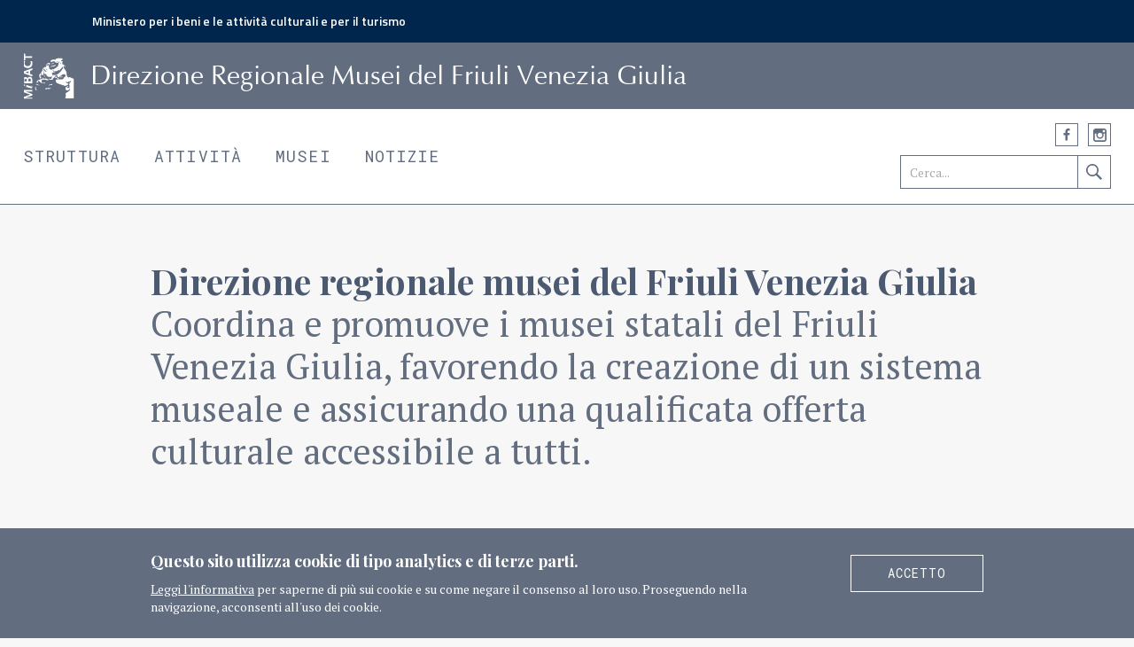

--- FILE ---
content_type: text/html; charset=UTF-8
request_url: https://musei.fvg.beniculturali.it/notizie/tag/galleria-nazionale-darte-antica-di-trieste
body_size: 5091
content:
<!DOCTYPE html>
<html lang="it">
    <head>
        <meta charset="utf-8">
        <meta name="viewport" content="width=device-width, initial-scale=1, user-scalable=0">
        <title>  Galleria Nazionale d&#8217;Arte Antica di Trieste &ndash; Polo Museale</title>
		<link rel="icon" type="image/png" href="https://musei.fvg.beniculturali.it/wp-content/themes/dgmusei/img/favicon_32.png" />
        <meta name="theme-color" content="#0058aa">
        <link href="https://fonts.googleapis.com/css?family=Playfair+Display:700,700italic%7CPT+Serif:400,400italic,700,700italic%7CRoboto+Mono%7CTitillium+Web:600" rel="stylesheet" type="text/css">
        <link rel="stylesheet" href="https://musei.fvg.beniculturali.it/wp-content/themes/dgmusei/css/bootstrap_20.min.css">
        <link rel="stylesheet" href="https://musei.fvg.beniculturali.it/wp-content/themes/dgmusei/style.css?ver=1025">
        <script src="//ajax.googleapis.com/ajax/libs/jquery/1.10.1/jquery.min.js"></script>
                <link rel="stylesheet" href="https://musei.fvg.beniculturali.it/wp-content/themes/dgmusei/js/chocolat/css/chocolat.css">
		<script src="https://musei.fvg.beniculturali.it/wp-content/themes/dgmusei/js/chocolat/jquery.chocolat.min.js"></script>
        <script src="https://musei.fvg.beniculturali.it/wp-content/themes/dgmusei/js/jquery.cookie.js"></script>
        <script src="https://musei.fvg.beniculturali.it/wp-content/themes/dgmusei/js/init.js?ver=0516"></script>
                <!--[if lt IE 9]>
        <link rel="stylesheet" type="text/css" href="https://musei.fvg.beniculturali.it/wp-content/themes/dgmusei/style_ie9.css">
       	<![endif]-->
        <!--[if IE 8]>
        <link rel="stylesheet" type="text/css" href="https://fonts.googleapis.com/css?family=Playfair+Display:700,700italic" />
        <link rel="stylesheet" type="text/css" href="https://fonts.googleapis.com/css?family=PT+Serif:400,400italic,700,700italic" />
        <link rel="stylesheet" type="text/css" href="https://fonts.googleapis.com/css?family=Roboto+Mono" />
        <link rel="stylesheet" type="text/css" href="https://fonts.googleapis.com/css?family=Titillium+Web:600" />
       	<script src="https://musei.fvg.beniculturali.it/wp-content/themes/dgmusei/js/html5shiv.js"></script>
        <script src="https://musei.fvg.beniculturali.it/wp-content/themes/dgmusei/js/respond.min.js"></script>
        <link rel="stylesheet" href="https://musei.fvg.beniculturali.it/wp-content/themes/dgmusei/style_ie8.css">
       	<![endif]-->
                <meta property="og:image" content="https://musei.fvg.beniculturali.it/wp-content/themes/dgmusei/img/dg_musei_share_std.jpg" />
        <meta name="twitter:image" content="https://musei.fvg.beniculturali.it/wp-content/themes/dgmusei/img/dg_musei_share_std.jpg" />
		        <meta property="og:title" content="  Galleria Nazionale d&#8217;Arte Antica di Trieste &ndash; Polo Museale" />
        <meta property="og:url" content="http://musei.fvg.beniculturali.it/notizie/tag/galleria-nazionale-darte-antica-di-trieste" />
        <meta property="og:site_name" content="Polo Museale" />
        <meta property="og:type" content="article" />
        <meta name="twitter:site" content="@MiBACT"/>
        <meta name="twitter:card" content="summary_large_image"/>
    </head>
    <body>

        <!-- da dinamicizzare
        <script>
            (function(i,s,o,g,r,a,m){i['GoogleAnalyticsObject']=r;i[r]=i[r]||function(){
            (i[r].q=i[r].q||[]).push(arguments)},i[r].l=1*new Date();a=s.createElement(o),
            m=s.getElementsByTagName(o)[0];a.async=1;a.src=g;m.parentNode.insertBefore(a,m)
            })(window,document,'script','https://www.google-analytics.com/analytics.js','ga');
            ga('create', 'UA-77791930-1', 'auto');
            ga('send', 'pageview');
        </script>
        -->
            <div id="skip_link">
                <a href="#contenuto">Vai al Contenuto</a>
                <a href="#footer">Raggiungi il piè di pagina</a>
            </div>
            <div id="mibact_head">
            <p class="limite"><a href="http://www.beniculturali.it">Ministero per i beni e le attività culturali e per il turismo</a></p>
        </div>
    	<header>
        	<div id="banda_logo">
                <div class="limite">
	                <a id="logo" href="http://musei.fvg.beniculturali.it"><span class="ver_txt">Home</span></a><span class="ver_txt">MiBACT </span>D<span class="hidden-xs hidden-sm">irezione </span>R<span class="hidden-xs hidden-sm">egionale </span>M<span class="hidden-xs hidden-sm">usei</span>
                    del Friuli Venezia Giulia                </div>
            </div>
        	<div class="limite">
                <a id="mm_sel" href="#">Menu <span class="grafico">&darr;</span></a>
                <nav>
                    <ul id="primario" class="neutro_txt">
                        <li class="primaria mt_struttura"><a href="https://musei.fvg.beniculturali.it/struttura">Struttura</a></li>
                        <li class="primaria mt_attivita"><a href="https://musei.fvg.beniculturali.it/attivita">Attività</a></li>
                        <li class="primaria mt_musei"><a href="https://musei.fvg.beniculturali.it/musei">Musei</a></li>
                        <li class="primaria mt_notizie"><a href="https://musei.fvg.beniculturali.it/notizie">Notizie</a></li>
                    </ul>
                </nav>
                				<ul id="lingua" class="neutro_txt">
                <li class="attivo"><a href="https://musei.fvg.beniculturali.it/notizie/tag/galleria-nazionale-darte-antica-di-trieste" title="Italiano">Italiano</a></li><li><a href="http://musei.fvg.beniculturali.it/en/" title="English">English</a></li>				</ul>
				                <div id="strumenti_head">
                    <div class="social">
                        <span class="etichetta ver_txt">Seguici</span>
                        <ul class="neutro_txt">
                                                        <li class="facebook">
                                <a class="grafico" href="http://www.facebook.com/museifvg ?>" target="_blank">Facebook</a>
                            </li>
                                                                                                                <li class="instagram">
                                <a class="grafico" href="http://www.instagram.com/museifvg" target="_blank">Instagram</a>
                            </li>
                                                                                </ul>
                    </div>
               		<form action="https://musei.fvg.beniculturali.it/ricerca" method="get">
                    	<a class="ricerca_etichetta hidden-md hidden-lg" href="https://musei.fvg.beniculturali.it/ricerca">Ricerca</a>
                        <input class="hidden-xs hidden-sm" value="" name="chiave" title="Cerca nel sito" placeholder="Cerca..." type="text">
                        <input class="grafico hidden-xs hidden-sm" value="Cerca" type="submit">
                    </form>
                </div>
            </div>
        </header>
    	<main id="home">
            <div id="hp_viewport">
                <section id="hp_intro" class="mab_ampio limite">
                    <div class="container">
                        <div class="row">
                            <div class="col-xs-12">
                                <h1>Direzione regionale musei del Friuli Venezia Giulia</h1>
                                Coordina e promuove i musei statali del Friuli Venezia Giulia, favorendo la creazione di un sistema museale e assicurando una qualificata offerta culturale accessibile a tutti.                            </div>
                        </div>
                    </div>
                </section>
                <section id="hp_in_evidenza" class="mosaico_art limite">
                    <div class="container">
                        <h2 class="etichetta_titolo mat_no mab_medio_p">In evidenza</h2>
                                                <ul class="row neutro">
                        	<li id="nws_1" class="col-md-6">
                            	                                <article class="cornice cor_a dim_a">
                                	                                    <span class="etichetta">Bandi</span>
                                    <div class="anteprima">
                                        <h3>DRM FVG &#8211; Avviso di selezione per il conferimento di n. 3 incarichi di collaborazione, ai sensi dell’art. 7, comma 6, del D.Lgs. 30 marzo 2001, n. 165, e ss. mm. e ii. &#8211; GRADUATORIA FINALE DI MERITO</h3>
                                                                            </div>
                                    <a class="grafico copertura link_rm" href="https://musei.fvg.beniculturali.it/bandi/drm-fvg-avviso-di-selezione-per-il-conferimento-di-n-3-incarichi-di-collaborazione-ai-sensi-dellart-7-comma-6-del-d-lgs-30-marzo-2001-n-165-e-ss-mm-e-ii">Approfondisci &raquo;</a>
                                </article>
                            </li><li id="nws_2" class="col-md-6">
                            	                                <article class="cornice cor_a dim_a copertina_img" style="background-image: url('https://musei.fvg.beniculturali.it/wp-content/uploads/2022/11/M_DSC_9221-1024x680-1.jpeg');">
                                	<div class="copertina" style="background-image: url('https://musei.fvg.beniculturali.it/wp-content/uploads/2022/11/M_DSC_9221-1024x680-1.jpeg'); "></div>                                    <span class="etichetta">Notizie</span>
                                    <div class="anteprima" data-etichetta="Notizie">
                                        <h3>Gli eventi in programma al MAN di Aquileia e al MAN di Cividale</h3>
                                                                            </div>
                                    <a class="grafico copertura link_rm" href="https://musei.fvg.beniculturali.it/notizie/eventi/il-programma-degli-eventi">Approfondisci &raquo;</a>
                                </article>
                            </li><li id="nws_3" class="col-md-4">
                            	                                <article class="cornice cor_a dim_b">
                                	                                    <span class="etichetta">Bandi</span>
                                    <div class="anteprima">
                                        <h3>Avviso pubblico per la manifestazione d’interesse ai fini dell’inserimento nella lista di progetti espositivi temporanei site specific a opera di autori di opere d’arte visiva, plastica, installativa, multimediale o d’ingegno da utilizzare ai fini della programmazione culturale ed espositiva del Museo archeologico nazionale e del Museo Paleocristiano di Aquileia</h3>
                                                                            </div>
                                    <a class="grafico copertura link_rm" href="https://musei.fvg.beniculturali.it/bandi/avviso-pubblico-per-la-manifestazione-dinteresse-ai-fini-dellinserimento-nella-lista-di-progetti-espositivi-temporanei-site-specific-a-opera-di-autori-di-opere-darte-visiva">Approfondisci &raquo;</a>
                                </article>
                            </li><li id="nws_4" class="col-md-4">
                            	                                <article class="cornice cor_a dim_b">
                                	                                    <span class="etichetta">Notizie</span>
                                    <div class="anteprima">
                                        <h3>Pubblicato il decreto di approvazione della lista di esperti</h3>
                                                                            </div>
                                    <a class="grafico copertura link_rm" href="https://musei.fvg.beniculturali.it/notizie/notifiche/avviso-manifestazione-dinteresse-per-catalogatori">Approfondisci &raquo;</a>
                                </article>
                            </li><li id="nws_5" class="col-md-4">
                            	                                <article class="cornice cor_a dim_b">
                                	                                    <span class="etichetta">Notizie</span>
                                    <div class="anteprima">
                                        <h3>Concorso Art Bonus</h3>
                                        <p class="breve">Votazioni progetto dell'anno</p>                                    </div>
                                    <a class="grafico copertura link_rm" href="https://musei.fvg.beniculturali.it/notizie/notifiche/concorso-art-bonus">Approfondisci &raquo;</a>
                                </article>
                            </li>                        </ul>
                        <ul class="nav_continua nc_centra mat_medio_p mab_maxi neutro">
                                                        <li><a class="pulsante pulsante_bb" href="https://musei.fvg.beniculturali.it/notizie">Tutte le notizie</a></li>
                            <li><a class="pulsante pulsante_bb" href="https://musei.fvg.beniculturali.it/attivita/progetti">Tutti i progetti</a></li>
                        </ul>
                    </div>
                </section>
            </div>

            <section id="italia_da_scoprire" class="mab_mini limite">
               	<div class="fascia_foto">
             		<img class="copertina_xxl cop_xxl_mob" src="https://musei.fvg.beniculturali.it/wp-content/uploads/2017/08/fullsizeoutput_23a5-1024x768.jpeg" alt="Museo Archeologico Nazionale di Aquileia" />
					<div class="container">
                        <div class="row">
                            <div class="col-sm-8 col-md-6">
                            	<div class="anteprima">
	                                <h2 class="etichetta_titolo">L'Italia da scoprire</h2>
                                    <div class="grande">
                                    	<h3><span>Museo Archeologico Nazionale di Aquileia</span></h3>
										                                    </div>
		                            <a class="pulsante pulsante_bi" href="https://musei.fvg.beniculturali.it/musei?mid=9036&amp;nome=museo-archeologico-nazionale-di-aquileia">Vai</a>
                                </div>
                            </div>
                        </div>
                    </div>
                </div>
            </section>

            <section id="hp_istituzione" class="mab_ampio limite">
                <div class="mega_tasti">
                    <div class="container">
                        <div class="row">
                            <div class="col-sm-6 mt_est">
                            	<div class="anteprima">
	                                <h2 class="etichetta_titolo">Struttura</h2>
                                    <p class="grande">Il ruolo, <br /> le funzioni <br /> e il team.</p>
		                            <a class="pulsante pulsante_bi" href="https://musei.fvg.beniculturali.it/struttura">Scopri</a>
                                </div>
                            </div>
                            <div class="col-sm-6 mt_est">
                            	<div class="anteprima ant_dx">
	                                <h2 class="etichetta_titolo">Attività</h2>
                                    <p class="grande">I servizi, <br /> i progetti <br /> e le risorse.</p>
		                            <a class="pulsante pulsante_bi" href="https://musei.fvg.beniculturali.it/attivita">Esplora</a>
                                </div>
                            </div>
                        </div>
                    </div>
                </div>
            </section>
            <section id="hp_risorse" class="mosaico_art ma_noet limite">
                <div class="container">
                    <h2 class="etichetta_titolo mat_no mab_medio_p">Risorse</h2>
                                        <ul class="row neutro">
						<li class="col-sm-4 col-md-3">
                            <article class="cor_libera dim_b">
                               <span class="etichetta">Normativa</span>
                               <div class="anteprima">
                                    <h3><a target="_blank" href="http://musei.fvg.beniculturali.it/wp-content/uploads/2019/06/D.M._21_FEBBRAIO_2018_REP._113.pdf">Adozione dei livelli minimi uniformi di qualità per i musei e i luoghi della cultura di appartenenza pubblica e attivazione del sistema museale nazionale</a></h3>
                                </div>
                            </article>
                        </li><li class="col-sm-4 col-md-3">
                            <article class="cor_libera dim_b">
                               <span class="etichetta">Documenti</span>
                               <div class="anteprima">
                                    <h3><a target="_blank" href="http://musei.fvg.beniculturali.it/wp-content/uploads/2019/06/Artbonus.pdf">Arte &#038; Nuovo Mecenatismo. l’Artbonus e le altre Agevolazioni fiscali riservate alle Imprese e ai Cittadini che investono in beni culturali e nello spettacolo</a></h3>
                                </div>
                            </article>
                        </li><li class="col-sm-4 col-md-3">
                            <article class="cor_libera dim_b">
                               <span class="etichetta">Pubblicazioni</span>
                               <div class="anteprima">
                                    <h3><a target="_blank" href="http://musei.fvg.beniculturali.it/wp-content/uploads/2019/06/Croci-auree.pdf">AUREA CRUX Sacro e mito nell&#8217;oro dei Longobardi-Sveto in mit Langobardskih zakladov</a></h3>
                                </div>
                            </article>
                        </li><li class="col-sm-4 col-md-3 hidden-sm">
                            <article class="cor_libera dim_b">
                               <span class="etichetta">Circolare</span>
                               <div class="anteprima">
                                    <h3><a target="_blank" href="http://musei.fvg.beniculturali.it/wp-content/uploads/2019/07/MUSEI.pdf">Circolare ministeriale Direzione generale musei. Linee guida per la redazione di didascalie e pannelli</a></h3>
                                </div>
                            </article>
                        </li>                    </ul>
                </div>
            </section>
        </main>
                <footer id="footer">
            <div class="container">
            	<div class="plancia">
                	<div class="intestazione">
                    	<h5>Ministero per i beni e le attività culturali e per il turismo</h5>
                        <a href="http://musei.beniculturali.it/">Direzione Generale Musei</a>
                    </div>
                    <div class="row">
                        <div class="col-sm-6 col-md-5 recapiti">
                        	
                            
              <!-- intestazione non più dinamica -->

							<p> Direzione Regionale Musei del Friuli Venezia Giulia<br />Piazza della Libertà, 7 <br /> 34135 Trieste</p>
																					<p>T +39 040 4527511 <br /> F +39 040 43634</p>
							

							           <!--
                         indirizzi email non più dinamici

                                                     <p><a href="mailto:drm-fvg@cultura.gov.it">drm-fvg@cultura.gov.it</a><br /><a href="mailto:drm-fvg@pec.cultura.gov.it">drm-fvg@pec.cultura.gov.it</a><br /></p>


                            
                          -->


                          <p>  <a href="mailto:drm-fvg@beniculturali.it">drm-fvg@beniculturali.it</a> </p>
                          <p>  <a href="mailto:drm-fvg.sitoweb@beniculturali.it">drm-fvg.sitoweb@beniculturali.it</a></p>
                          <p>  <a href="mailto:mbac-drm-fvg@mailcert.beniculturali.it">mbac-drm-fvg@mailcert.beniculturali.it</a></p>





                        </div>
                        <div class="col-sm-6 col-md-7">
                        	<div class="row">
                                <div class="col-sm-6 col-md-7">
                                    <div class="row">
                                        <div class="col-md-6">
                                            <nav class="primaria">
                                                <ul class="neutro_txt">
                                                    <li>
                                                        <a href="https://musei.fvg.beniculturali.it/struttura">Struttura</a>
                                                    </li><li>
                                                        <a href="https://musei.fvg.beniculturali.it/attivita">Attività</a>
                                                    </li><li>
                                                        <a href="https://musei.fvg.beniculturali.it/musei">Musei</a>
                                                    </li><li>
                                                        <a href="https://musei.fvg.beniculturali.it/notizie">Notizie</a>
                                                    </li>
                                                </ul>
                                            </nav>
                                        </div>
                                        <div class="col-md-6">
                                            <nav class="secondaria">
                                                <ul class="neutro_txt">
                                                    <li>
                                                        <a href="https://musei.fvg.beniculturali.it/contatti">Contatti</a>
                                                    </li><li>
                                                        <a href="https://musei.fvg.beniculturali.it/risorse">Risorse</a>
                                                    </li>
                                                </ul>
                                            </nav>
                                        </div>
                                    </div>
                                </div>
                                <div class="col-sm-6 col-md-5">
                                    <div class="pagine_tecniche">
                                        <ul class="neutro_txt">
                                            <li class="trasparenza"><a href="https://musei.fvg.beniculturali.it/amministrazione-trasparente"><span>Amministrazione</span><span>trasparente </span></a></li>
                                            <li><a href="https://musei.fvg.beniculturali.it/privacy">Privacy</a></li>
                                            <li><a href="https://musei.fvg.beniculturali.it/cookie">Cookie</a></li>
                                            <li><a href="https://musei.fvg.beniculturali.it/termini-e-condizioni">Termini e condizioni</a></li>
                                        </ul>
                                    </div>
                                                                                                        </div>
                            </div>
                        </div>
                    </div>
	        	</div>
        	</div>
            <div class="colophon">
            	<div class="container">
                	<div class="row">
                        <div class="col-sm-7">
                        	<div class="copy">
                            	&copy; 2016	MiBACT Tutti i diritti riservati&nbsp;&nbsp; <a href="https://musei.fvg.beniculturali.it/crediti">Crediti</a>                            </div>
                        </div>
                        <div class="col-sm-5">
                        	<div class="social">
                                <span class="etichetta">Seguici</span>
                                <ul class="neutro_txt pulsantiera">
                                                                    <li class="facebook">
                                      <a class="grafico" href="http://www.facebook.com/museifvg ?>" target="_blank">Facebook</a>
                                  </li>
                                                                                                                                        <li class="instagram">
                                      <a class="grafico" href="http://www.instagram.com/museifvg" target="_blank">Instagram</a>
                                  </li>
                                                                                                    </ul>
                      		</div>
                        </div>
                    </div>
                </div>
            </div>
        </footer>
                <div id="informativa_cookie">
			<div class="container">
            	<div class="involucro">
                    <div class="row">
                        <div class="col-sm-9">
                            <div class="titoletto">
                                Questo sito utilizza cookie di tipo analytics e di terze parti.                            </div>
                            <div class="info_breve">
                            	<a class="cookie_informativa" href="https://musei.fvg.beniculturali.it/cookie">Leggi l'informativa</a> per saperne di più sui cookie e su come negare il consenso al loro uso. Proseguendo nella navigazione, acconsenti all'uso dei cookie.                            </div>
                        </div>
                        <div class="col-sm-3">
                            <a class="cookie_accetto pulsante pulsante_bi" href="#">Accetto</a>
                        </div>
                    </div>
                </div>
    		</div>
		</div>
            </body>
</html>


--- FILE ---
content_type: text/css
request_url: https://musei.fvg.beniculturali.it/wp-content/themes/dgmusei/style.css?ver=1025
body_size: 15615
content:
/*
Theme Name: Poli Museali Regionali
Theme URI: http://dgmusei.beniculturali.it/
Description: Il tema della Direzione Generali Musei declinato per Poli Regionali
Author: Silvestro Ferrara per LeftLoft
Author URI: http://www.leftloft.com/
Template: dgmusei
Version: 1.1
*/

/* Reset */
html, body, div, span, object, iframe,
h1, h2, h3, h4, h5, h6, p, blockquote, pre,
abbr, address, cite, code,
del, dfn, em, img, ins, kbd, q, samp,
small, strong, sub, sup, var,
b, i,
dl, dt, dd, ol, ul, li,
fieldset, form, label, legend,
table, caption, tbody, tfoot, thead, tr, th, td,G
article, aside, canvas, details, figcaption, figure,
footer, header, hgroup, menu, nav, section, summary,
time, mark, audio, video {
    margin: 0px;
    padding: 0px;
    border: 0px;
    outline: none;
    font-size: 100%;
    vertical-align: baseline;
    background: transparent;
}
body {
    line-height: 1.5em;
}
h1, h2, h3, h4, h5, h6 {
	font-weight: 400;
}
article, aside, details, figcaption, figure,
footer, header, hgroup, menu, nav, section {
    display: block;
}
blockquote, q {
    quotes: none;
}
blockquote:before, blockquote:after,
q:before, q:after {
    content: '';
    content: none;
}
a {
    margin: 0px;
    padding: 0px;
    font-size: 100%;
    vertical-align: baseline;
    background: transparent;
}
a:focus {
	outline: none;
	text-decoration: none;
	/*border: #ff8c00 solid 3px !important;*/
}
table {
    border-collapse: collapse;
    border-spacing: 0;
}
input, select {
    vertical-align: middle;
	-webkit-appearance: none;
    border-radius: 0px;
	padding: 0px;
	text-indent: 0px;
}

/* Classi speciali */
.limite {
	margin-right: auto;
	margin-left: auto;
	max-width: 1400px;
}
.grafico {
	font-size: 0px;
	color: #ffffff;
	text-indent: -9000px;
	display: block;
}
.nascosto,
.ver_txt {
	display: none;
}
.copertura {
	position: absolute;
	width: 100%;
	height: 100%;
	top: 0px;
	left: 0px;
	background-color: rgba(240, 240, 240, 0);
}
ul.neutro, ul.neutro li,
ul.neutro_txt, ul.neutro_txt li {
	list-style: none;
}
ul.neutro_txt, ul.neutro_txt li {
	padding: 0px;
	margin: 0px;
}
ul.neutro {
	padding: 0px;
}

/* Tipografia */
@font-face {
  font-family: 'Optimum';
  src: url('fonts/optimum.eot');
  src: url('fonts/optimum.eot?#iefix') format('embedded-opentype'),
       url('fonts/optimum.woff') format('woff'),
       url('fonts/optimum.ttf') format('truetype');
  font-style: normal;
  font-weight: 400;
}
body {
	font-family: 'PT Serif', serif;
}
header #banda_logo,
footer .intestazione h5 {
	font-family: 'Optimum', sans-serif;
}
#hp_intro h1, .mosaico_art .anteprima h3, .fascia_foto h3,
main.base .intestazione h1, #funzioni p.servizio_desc, #museo_in_italia .struttura_intro, .redazionale .intro,
#elenco_musei #elenco_risultati h3, #elenco_musei #elenco_risultati h4,
main.contatti #complesso .desc_breve, #funzioni .elenco_funzioni h4, .pfdpfd, #informativa_cookie .titoletto {
	font-family: 'Playfair Display', serif;
}
#skip_link a, header ul, header .social .etichetta, header .ricerca_etichetta, #mm_sel, .etichetta_titolo, footer ul, footer .blocco, footer .colophon,
main.base aside time, main.base aside h4, .elenco_art time, .elenco_art span.data_periodo, #hp_in_evidenza .anteprima time, .chocolat-wrapper .chocolat-pagination,
#lista_faq h3, main.museo h2.citta, main.museo .info_pratiche, main.evento h2.data_periodo, main.ricerca h2.num_risultati, #hp_statistiche .fonte, .scheda_direttore .cv a, .redazionale .condividi h4,
main.museo .info_aggiuntive, .base .corpo p.catenaccio, .evento #adesione .motivazionale, .base .intestazione p.scadenze, .base .corpo .wp-caption-text, .base .desc_estesa .wp-caption-text, .evento .wp-caption .wp-caption-text, .mosaico_art article .etichetta, .mosaico_art article .etichetta_sub, .pulsante, .mega_tasti .anteprima, .intestazione .briciole, .filtri, main.base .corpo table, #adesione .responso, .mosaico_art .dim_a.copertina_img .anteprima:before,
main.contatti .recapiti, main.contatti #arrivare h4, main.contatti #complesso h3, main.struttura .desc_lunga h4, main.attivita .desc_lunga h4, #storia_musei h4, main.struttura #indice_museoitalia, h3.etichetta_sottotitolo, .scheda_direttore h5, .scheda_direttore .contatti, ul.indirizzi {
	font-family: 'Roboto Mono', 'Courier New', Courier, monospace;
	letter-spacing: 0.07em;
}
ul.indirizzi em {
	font-size: 9px;
}
#hp_statistiche .fonte {
	font-size: 10px;
}
header #mm_sel,
header #lingua li,
header .ricerca_etichetta,
header .social .etichetta,
main.base aside time, main.base aside h4,
main.musei .campo_ricerca .ui-autocomplete .ui-menu-item .mini_desc,
.filtri, .elenco_art time, .elenco_art span.data_periodo, #hp_in_evidenza .anteprima time,
.base .corpo .wp-caption-text,
.base .desc_estesa .wp-caption-text,
.evento .wp-caption .wp-caption-text,
.intestazione .briciole,
.mosaico_art article .etichetta,
.mosaico_art article .etichetta_sub,
.mosaico_art .dim_a.copertina_img .anteprima:before,
footer .colophon {
	font-size: 11px;
}
#elenco_musei #elenco_risultati li article .citta,
ul.indirizzi {
	font-size: 12px;
}
#skip_link a,
header #strumenti_head input[type=text],
h2.etichetta_titolo,
main.museo .info_pratiche h3,
main.museo .info_aggiuntive h3,
main.contatti .recapiti h3,
main.contatti #arrivare h4,
main.contatti #complesso h3,
main.struttura .desc_lunga h4,
main.attivita .desc_lunga h4,
#storia_musei h4,
main.struttura #indice_museoitalia,
.pulsante,
main.base aside section.allegati ul li,
main.base aside li.allegati ul li,
.ricerca form #chiave_ricerca,
#adesione form select,
#elenco_musei .nota,
#adesione .responso,
#adesione .nota_dx,
main.musei .campo_ricerca .ui-autocomplete.ui-front,
#adesione form input.campo_std,
footer .recapiti,
footer {
	font-size: 14px;
}
#lista_faq h3 {
	font-size: 15px;
}
main.base .corpo table tr .tcol_2,
main.base .corpo table tr .tcol_3 {
	font-size: 16px;
}
h3.etichetta_sottotitolo,
.scheda_direttore h5, .scheda_direttore .contatti {
	font-size: 17px;
}
#funzioni .elenco_funzioni,
.scheda_direttore,
main.contatti #arrivare,
main.struttura #mission,
#lista_faq li .risposta,
main.museo .descrizione,
main.contatti #complesso .desc_lunga,
main.struttura .desc_lunga,
main.attivita .desc_lunga,
.redazionale .desc_estesa,
.scheda_direttore .cv,
main.base .corpo table,
main.base .corpo,
p.tecnico,
main.base .intestazione p.scadenze,
header nav .primaria,
.mosaico_art .dim_b .anteprima,
.mosaico_art .dim_b .anteprima h3,
.mosaico_art .dim_a .anteprima,
.mosaico_art .dim_a .anteprima h3,
#elenco_musei #elenco_risultati li article h4,
main.museo h2.citta, main.evento h2.data_periodo,
main.ricerca h2.num_risultati,
main.museo .info_pratiche,
main.museo .info_aggiuntive,
main.contatti .recapiti p,
#funzioni .elenco_funzioni h4,
p.servizio_desc,
#museo_in_italia .struttura_intro,
.redazionale .intro {
	font-size: 18px;
}
#elenco_musei #elenco_risultati h3 {
	font-size: 20px;
}
main.base .intestazione h1,
#hp_intro,
#hp_intro h1,
.mega_tasti .anteprima .grande {
	font-size: 22px;
}
.fascia_foto .anteprima .grande {
	font-size: 24px;
}
main.struttura #funzioni .elenco_funzioni h4 {
	line-height: 1.2em;
}
.fascia_foto .anteprima .grande,
#elenco_musei #elenco_risultati li article h4,
#elenco_musei #elenco_risultati h3 {
	line-height: 1.28em;
}
#hp_intro,
#hp_intro h1,
.mega_tasti .anteprima .grande,
p.tecnico,
h3.etichetta_sottotitolo,
#funzioni .elenco_funzioni,
p.servizio_desc,
#museo_in_italia .struttura_intro,
.redazionale .intro,
.scheda_direttore h5,
main.base .corpo,
main.base .corpo h3,
main.base .intestazione h1,
main.struttura .desc_lunga,
main.attivita .desc_lunga,
.redazionale .desc_estesa,
main.contatti .recapiti p,
#elenco_musei #elenco_risultati li article .citta,
main.museo h2.citta, main.evento h2.data_periodo,
main.ricerca h2.num_risultati,
main.museo .info_pratiche,
main.museo .info_aggiuntive,
main.struttura #mission,
main.contatti #arrivare,
main.contatti #complesso .desc_lunga,
main.contatti #complesso .desc_breve,
.mosaico_art article .anteprima,
.mosaico_art article .anteprima h3 {
	line-height: 1.35em;
}
h2.etichetta_titolo,

main.museo .info_pratiche h3,
main.museo .info_aggiuntive h3,
main.contatti .recapiti h3,
main.contatti #arrivare h4,
main.contatti #complesso h3,
main.struttura .desc_lunga h4,
main.attivita .desc_lunga h4,
#storia_musei h4,
main.struttura #indice_museoitalia,
.evento #adesione .motivazionale {
	line-height: 1.5em;
}
p sup {
	font-size: 12px;
}

/* Generale */
body {
	background-color: #f7f7f7;
	color: #222222;
}
main {
	padding-top: 39px;
}
.testata_fissa main {
	padding-top: 100px;
}

/* Grafica */
footer .colophon .social ul li .grafico,
.condividi ul li a,
#funzioni a.email,
header #logo,
header .social ul li .grafico,
header #strumenti_head input[type="submit"],
header .ricerca_etichetta:before,
main.ricerca .mosaico_art.elenco_art article.download:before,
footer .intestazione h5 {
    background-color: transparent;
    background-repeat: no-repeat;
    background-position: 0px 0px;
	background-size: 400px 400px;
    overflow: hidden;
    vertical-align: middle;
    -webkit-user-select: none;
    -moz-user-select: none;
    -ms-user-select: none;
    user-select: none;
}
header .social ul li .grafico,
header #strumenti_head input[type="submit"],
header .ricerca_etichetta:before,
footer .colophon .social ul li .grafico,
.condividi ul li a,
.scheda_direttore .cv a:before,
main.ricerca .mosaico_art.elenco_art article.download:before,
#funzioni a.email {
    background-image: url('img/sprite.png');
    background-image: url('img/sprite.svg'), none;
}
header #logo,
footer .intestazione h5 {
    background-image: url('img/loghi.png');
    background-image: url('img/loghi.svg'), none;
}
header .social ul li.facebook .grafico:hover,
header .social ul li.facebook .grafico:focus,
footer .social ul li.facebook .grafico {
	background-position: -42px -20px;
}
header .social ul li.twitter .grafico:hover,
header .social ul li.twitter .grafico:focus,
footer .social ul li.twitter .grafico {
	background-position: 4px -19px;
}
header .social ul li.gplus .grafico:hover,
header .social ul li.gplus .grafico:focus,
footer .social ul li.gplus .grafico {
	background-position: -97px -19px;
}
header .social ul li.youtube .grafico:hover,
header .social ul li.youtube .grafico:focus,
footer .social ul li.youtube .grafico {
	background-position: -146px -19px;
}
header .social ul li.instagram .grafico:hover,
header .social ul li.instagram .grafico:focus,
footer .social ul li.instagram .grafico {
	background-position: -195px -20px;
}
footer .social ul li.facebook .grafico:hover,
footer .social ul li.facebook .grafico:focus {
	background-position: -42px -45px;
}
footer .social ul li.twitter .grafico:hover,
footer .social ul li.twitter .grafico:focus {
	background-position: 4px -44px;
}
footer .social ul li.gplus .grafico:hover,
footer .social ul li.gplus .grafico:focus {
	background-position: -97px -44px;
}
footer .social ul li.youtube .grafico:hover,
footer .social ul li.youtube .grafico:focus {
	background-position: -146px -44px;
}
footer .social ul li.instagram .grafico:hover,
footer .social ul li.instagram .grafico:focus {
	background-position: -195px -45px;
}
footer .plancia ul.pulsantiera li.android .grafico {
	background-position: -195px -46px;
}
footer .plancia ul.pulsantiera li.ios .grafico {
	background-position: -245px -47px;
}
header .social ul li.facebook .grafico,
.condividi ul li.facebook a {
	background-position: -42px 5px;
}
header .social ul li.twitter .grafico,
.condividi ul li.twitter a {
	background-position: 4px 6px;
}
header .social ul li.gplus .grafico,
.condividi ul li.gplus a {
	background-position: -97px 6px;
}
header .social ul li.instagram .grafico {
	background-position: -195px 5px;
}
header .social ul li.youtube .grafico {
	background-position: -146px 6px;
}
header #strumenti_head input[type="submit"] {
	background-position: -373px -27px;
}
header #strumenti_head input[type="submit"]:hover,
header #strumenti_head input[type="submit"]:focus {
	background-position: -373px 9px;
}
header .ricerca_etichetta:before {
	background-position: -385px -79px;
}
.condividi ul li.facebook a:hover,
.condividi ul li.facebook a:focus {
	background-position: -42px -20px;
}
.condividi ul li.twitter a:hover,
.condividi ul li.twitter a:focus {
	background-position: 4px -19px;
}
.condividi ul li.gplus a:hover,
.condividi ul li.gplus a:focus {
	background-position: -97px -19px;
}
#funzioni a.email {
	background-position: -180px -100px;
}
main.ricerca .mosaico_art.elenco_art article.download:before {
	background-position: -240px -100px;
}

/* Selezione */
::selection {
	color: #fff;
	background: #00264d;
}
::-moz-selection {
	color: #fff;
	background: #00264d;
}

/* Margini */
.mat_no {
	margin-top: 0px;
}
.mab_no {
	margin-bottom: 0px;
}
.mat_mini {
	margin-top: 15px;
}
.mab_mini {
	margin-bottom: 15px;
}
.mat_medio {
	margin-top: 30px;
}
.mab_medio {
	margin-bottom: 30px;
}
.mat_medio_p {
	margin-top: 30px;
}
.mab_medio_p {
	margin-bottom: 30px;
}
.mat_ampio {
	margin-top: 50px;
}
.mab_ampio {
	margin-bottom: 50px;
}
.mat_maxi {
	margin-top: 65px;
}
.mab_maxi {
	margin-bottom: 65px;
}
.mat_mega {
	margin-top: 140px;
}
.mab_mega {
	margin-bottom: 140px;
}
.pat_mini {
	padding-top: 15px;
}
.pab_mini {
	padding-bottom: 15px;
}
.pat_medio {
	padding-top: 30px;
}
.pab_medio {
	padding-bottom: 30px;
}
.pat_medio_p {
	padding-top: 30px;
}
.pab_medio_p {
	padding-bottom: 30px;
}
.pat_ampio {
	padding-top: 50px;
}
.pab_ampio {
	padding-bottom: 50px;
}
.pat_maxi {
	padding-top: 65px;
}
.pab_maxi {
	padding-bottom: 65px;
}
main.contatti .recapiti h3,
main.contatti #complesso h3,
main.struttura .desc_lunga h4,
main.attivita .desc_lunga h4 {
	margin-top: 40px;
}

/* Titoli */
.etichetta_titolo {
	text-transform: uppercase;
	text-align: center;
}
h3.etichetta_sottotitolo {
	color: #626D7F;
	letter-spacing: 0px;
}

/* Pulsanti */
.nc_centra {
	text-align: center;
}
a.pulsante {
	text-decoration: none;
}
.pulsante {
	padding: 5px 0px;
	text-transform: uppercase;
	display: inline-block;
	width: 150px;
	text-align: center;
}
#hp_in_evidenza .pulsante {
	width: 200px;
}
.pulsante:focus {
	outline: none;
}
.pulsante_bb {
	background-color: #fff;
	color: #626d7f;
	border: 1px solid #626d7f;
}
.pulsante_bb:hover,
.pulsante_bb:focus {
	background-color: #626D7F;
	color: #fff;
}
.pulsante_bb:focus {
	background-color: #ff8c00;
}
.pulsante_bi {
	color: #fff;
	border: 1px solid #fff;
}
.pulsante_bi:hover,
.pulsante_bi:focus {
	color: #626D7F;
	background-color: #fff;
}
.pulsante_bi:focus {
	background-color: #ff8c00;
	color: #fff;
}

/* Filtri */
.filtri {
	text-transform: uppercase;
	color: #626D7F;
}
.filtri ul li {
	margin-bottom: 6px;
}
.filtri ul li a {
	border: 1px solid #626D7F;
    padding: 1px 5px 2px 5px;
	color: #626D7F;
}
.filtri ul li.attivo a {
	background-color: #626D7F;
	color: #fff;
}
.filtri_sx ul {
	overflow: auto;
}
.filtri_sx .guida, .filtri_sx ul li {
	float: left;
	margin-right: 10px;
}
.filtri_sx .guida {
	margin-right: 30px;
}
.filtri_sx ul li {
	margin-right: 15px;
}
.filtri_centro ul {
	text-align: center;
}
.filtri_centro ul li {
	display: inline-block;
	margin: 0px 7px 6px 7px;
}

/* Paginazione */
.paginazione {
	text-align: center;
}
.paginazione a {
	margin: 10px 15px 0px 15px;
}
main.musei .paginazione:before {
	content: '';
	display: block;
	clear: both;
}

/* Base pseudoclassi */
header li a:hover, header li a:focus,
footer nav a:hover, footer nav a:focus,
footer .pagine_tecniche a:hover, footer .pagine_tecniche a:focus,
.briciole a:hover, .briciole a:focus,
.filtri a:hover, .filtri a:focus,
main.contatti .recapiti a:hover, main.contatti .recapiti a:focus,
main.museo .info_aggiuntive a:hover, main.museo .info_aggiuntive a:focus,
header .ricerca_etichetta:hover, header .ricerca_etichetta:focus {
	text-decoration: none;
	outline: none;
}
header li a:hover, header li a:focus,
header .ricerca_etichetta:hover, header .ricerca_etichetta:focus {
	color: #626D7F;
	border-bottom: 2px solid #626D7F;
	padding-bottom: 2px;
}
header li a:focus, header .ricerca_etichetta:focus {
	color: #ff8c00;
	border-color: #ff8c00;
}
main.base .intestazione .briciole a.attivo:hover, main.base .intestazione .briciole a.attivo:focus,
.filtri a:hover, .filtri a:focus {
	opacity: 1;
	background-color: #626D7F;
	color: #fff;
}
 main.base .intestazione .briciole a.attivo:focus,
.filtri a:focus {
	background-color: #ff8c00;
}

/* Header */
#skip_link {
	position: fixed;
	width: 100%;
	top: 0px;
	z-index: 99;
}
#skip_link a {
	position: fixed !important;
	clip: rect(1px 1px 1px 1px);
	clip: rect(1px, 1px, 1px, 1px);
	overflow: hidden;
	height: 1px;
	z-index: -1;
	top: -10000px;
	width: 100%;
	text-align: center;
}
#skip_link a:focus {
	display: block;
	background-color: #ff8c00;
	color: #fff;
	height: 38px;
	padding: 4px 15px;
	position: fixed !important;
	clip: auto;
	overflow: visible;
	z-index: 1;
	top: 0px;
	text-decoration: none;
}
#mibact_head {
	font-family: 'Titillium Web', sans-serif;
	background-color: #00264d;
	text-align: left;
	font-size: 14px;
	padding: 12px 15px;
	font-weight: 600;
	display: none;
}
#mibact_head, #mibact_head a {
	color: #fff;
}
#mibact_head a:focus {
	color: #ff8c00;
	text-decoration: underline;
}
.testata_fissa header {
	position: fixed;
	-webkit-transform: translateZ(0px);
	transform: translateZ(0px);
}
header {
	background-color: #fff;
	height: 61px;
	width: 100%;
	border-bottom: 1px solid #626D7F;
	top: 0px;
	z-index: 9;
	text-transform: uppercase;
}
header .limite {
	position: relative;
}
#banda_logo {
	position: absolute;
	padding-left: 58px;
	line-height: 61px;
	color: #626D7F;
}
header #logo {
	height: 30px;
	width: 34px;
	background-position: -160px 0px;
	margin-left: -43px;
	margin-top: 15px;
	position: absolute;
	display: block;
	color: #626D7F;
	text-transform: none;
	line-height: 30px;
	font-size: 17px;
}
header nav, header #lingua {
	display: none;
}
header li, header li a,
header .ricerca_etichetta {
	color: #626D7F;
}
header #mm_sel {
	cursor: pointer;
	position: absolute;
	display: block;
	right: 25px;
	padding-right: 25px;
	top: 18px;
	color: #626D7F;
	text-decoration: none;
}
header #mm_sel span,
header #mm_sel span:before,
header #mm_sel span:after {
	content: '';
	display: block;
	height: 2px;
	width: 20px;
	position: absolute;
	background-color: #626D7F;
}
header #mm_sel span {
	right: 5px;
	top: 11px;
	width: 12px;
}
header #mm_sel span:before {
	top: -6px;
}
header #mm_sel span:after {
	bottom: -6px;
}
header #strumenti_head {
	display: none;
	padding-top: 16px;
}
header #strumenti_head form {
	position: relative;
	clear: both;
	text-align: center;
}
header #strumenti_head input[type=text] {
	border: 1px solid #626D7F;
	height: 38px;
	width: 200px;
	border-right: 0px;
	text-indent: 10px;
	color: #626D7F;
	line-height: normal;
}
header #strumenti_head input[type=text]:focus {
	border-color: #ff8c00;
}
header #strumenti_head input[type=submit] {
	border: 1px solid #626D7F;
	background-color: #fff;
	width: 38px;
	height: 38px;
	position: absolute;
	top: 0px;
	right: 0px;
}
header #strumenti_head input[type=submit]:hover {
	background-color: #626D7F;
}
header #strumenti_head input[type=submit]:focus {
	background-color: #ff8c00;
}
header .ricerca_etichetta {
	position: relative;
	margin-right: 20px;
}
header .ricerca_etichetta:before {
	content: '';
	display: block;
	width: 16px;
	height: 16px;
	position: absolute;
	right: -20px;
	top: 2px;
}
header .social {
	height: 36px;
	overflow: hidden;
}
header .social,
header .social ul {
	float: right;
}
header .social .etichetta {
	float: left;
	color: #626D7F;
}
header .social ul {
	padding-left: 12px;
}
header .social ul li {
	margin-right: 0px;
}
header .social ul li .grafico {
	vertical-align: top;
}
header .social ul li a {
	border: 1px solid #626D7F;
	width: 26px;
	height: 26px;
}
header .social ul li a:hover, header .social ul li a:focus {
	border-color: #626D7F;
	background-color: #626D7F;
	outline: none;
}
header .social ul li a:focus {
	background-color: #ff8c00;
}
header .social ul li:first-child a {
	margin-left: 0px;
}
header .social ul li .grafico {
	display: inline-block;
}

/* Home - Intro */
#hp_intro {
	color: #626D7F;
}

#hp_intro h1 {
	margin: 0px;
	font-weight: 700;
	color: #4C5A71;
}

/* Mosaico - Elenco articoli */
.mosaico_art article {
	position: relative;
}
.mosaico_art article .link_rm {
	border: 2px solid #F0F0F0;
}
.mosaico_art article .link_rm:hover,
.mosaico_art article .link_rm:focus {
	border-color: #626d7f;
	outline: none;
}
.mosaico_art article .link_rm:focus {
	border-color: #ff8c00;
}
.mosaico_art article.copertina_img .link_rm {
	border: none;
}
.mosaico_art article.copertina_img .link_rm:hover,
.mosaico_art article.copertina_img .link_rm:focus {
	border: 2px solid #626d7f;
}
.mosaico_art article.copertina_img .link_rm:focus {
	border-color: #ff8c00;
}
.mosaico_art article.copertina_img,
.mosaico_art article.copertina_img .copertina {
	background-size: cover;
	background-position: center center;
}
.mosaico_art article.copertina_img .copertina {
	display: none;
}
.mosaico_art article.cornice {
	margin-bottom: 15px;
}
.mosaico_art article.copertina_img:before {
	content: '';
	display: block;
	width: 100%;
	height: 100%;
	position: absolute;
	top: 0px;
	left: 0px;
	background-color: rgba(0, 38, 77, 0.6);
}
.mosaico_art article.copertina_img:hover:before {
	background-color: rgba(0, 38, 77, 0.4);
}
.mosaico_art article.copertina_img .etichetta,
.mosaico_art article.copertina_img .anteprima {
	position: relative;
}
.mosaico_art article.cor_a {
	background-color: #F0F0F0;
	color: #000;
	min-height: 260px;
	padding: 15px;
}
.mosaico_art article .etichetta,
.mosaico_art article .etichetta_sub {
	background-color: #000;
	color: #FFF;
	padding: 1px 5px;
	text-transform: uppercase;
    display: inline-block;
    height: 20px;
    line-height: 16px;
}


#hp_risorse .etichetta {
	background-color: transparent;
	border: 1px solid #222;
	color: #222;
	padding: 1px 5px;
	text-transform: uppercase;
    display: inline-block;
    height: 20px;
    line-height: 16px;
}


.mosaico_art article .etichetta_sub {
	border-color: #fff;
	margin-left: 5px;
}
.mosaico_art article.copertina_img .etichetta {
	border-color: #fff;
	color: #fff;
}
.mosaico_art article.speciale .etichetta {
	border-color: #e36362;
	background-color: #e36362;
	color: #FFFFFF;
}
.mosaico_art article.cor_a.copertina_img {
	color: #fff;
}
.mosaico_art article .anteprima {
	padding-top: 20px;
}
.mosaico_art.ma_noet article .anteprima {
	padding-top: 0px;
}
.mosaico_art .cor_a h3,
.mosaico_art .cor_a .breve {
	display: inline;
}
.mosaico_art .cor_a h3 {
	font-weight: 700;
}
.elenco_art time,
#hp_in_evidenza .anteprima time,
.elenco_art span.data_periodo {
	display: block;
	margin-top: 15px;
	line-height: 20px;
	text-transform: uppercase;
	color: #222;
}
#contenuto_correlato.mosaico_art.elenco_art .contenuto,
.mosaico_art.elenco_art ul li .contenuto {
	min-height: 144px;
}
.elenco_art ul li:last-child article.cornice {
	margin-bottom: 0px;
}

/* Home - In evidenza */
#hp_in_evidenza .nav_continua li {
	margin-bottom: 15px;
}
#hp_in_evidenza .nav_continua li:last-child {
	margin-bottom: 0px;
}

/* Home - Istituzionale */
.mega_tasti {
	color: #fff;
}
.mega_tasti .mt_est {
	background-color: #626D7F;
	margin-bottom: 15px;
}
.mega_tasti .anteprima {
	height: 300px;
	padding: 30px 0px;
	text-transform: uppercase;
	text-align: center;
}
.mega_tasti .anteprima .grande {
	margin-top: 38px;
	margin-bottom: 48px;
}

/* Home - Risorse */
#hp_risorse {
	margin-bottom: 30px;
}
#hp_risorse.mosaico_art article {
	border-top: 1px solid #222;
	padding-top: 12px;
}
#hp_risorse.mosaico_art article,
#hp_risorse.mosaico_art article a {
	color: #222;
}
#hp_risorse.mosaico_art article h3 {
	font-weight: 700;
	margin-top: 7px;
	margin-bottom: 30px;
}
#hp_risorse.mosaico_art a:hover,
#hp_risorse.mosaico_art a:focus {
	text-decoration: none;
	border-bottom: 2px solid #222;
}
#hp_risorse.mosaico_art a:focus {
	border-color: #ff8c00;
}

/* Home / Musei - Fascia foto */
.fascia_foto,
.fascia_foto .anteprima {
	height: 520px;
}
.fascia_foto {
	background-color: #282725;
	color: #fff;
	background-size: cover;
	background-position: center center;
	overflow: hidden;
	position: relative;
}
.fascia_foto .copertina_xl,
.fascia_foto .copertina_xxl {
	display: block;
	position: absolute;
}
.fascia_foto .copertina_xxl {
	display: none;
}
.fascia_foto .copertina_xxl.cop_xxl_mob {
	display: block;
}
.fascia_foto .copertina_xl,
.fascia_foto .copertina_xxl {
	top: -9999px;
	right: -9999px;
	bottom: -9999px;
	left: -9999px;
	margin: auto;
	min-width: 100%;
	min-height: 100%;
}
.fascia_foto .schermatura {
	display: block;
	height: 100%;
	width: 100%;
	position: absolute;
}
.fascia_foto .schermo_a {
	background: -moz-linear-gradient(top, rgba(0,0,0,0.25) 0%, rgba(0,0,0,0) 60%);
	background: -webkit-linear-gradient(top, rgba(0,0,0,0.25) 0%,rgba(0,0,0,0) 60%);
	background: linear-gradient(to bottom, rgba(0,0,0,0.25) 0%,rgba(0,0,0,0) 60%);
	filter: progid:DXImageTransform.Microsoft.gradient(startColorstr='#40000000', endColorstr='#00000000',GradientType=0);
}
.fascia_foto .schermo_b {
	background: -moz-linear-gradient(top, rgba(0,0,0,0.5) 0%, rgba(0,0,0,0) 60%);
	background: -webkit-linear-gradient(top, rgba(0,0,0,0.5) 0%,rgba(0,0,0,0) 60%);
	background: linear-gradient(to bottom, rgba(0,0,0,0.5) 0%,rgba(0,0,0,0) 60%);
	filter: progid:DXImageTransform.Microsoft.gradient(startColorstr='#80000000', endColorstr='#00000000',GradientType=0);
}
.fascia_foto .schermo_c {
	background: -moz-linear-gradient(top, rgba(0,0,0,0.75) 0%, rgba(0,0,0,0) 60%);
	background: -webkit-linear-gradient(top, rgba(0,0,0,0.75) 0%,rgba(0,0,0,0) 60%);
	background: linear-gradient(to bottom, rgba(0,0,0,0.75) 0%,rgba(0,0,0,0) 60%);
	filter: progid:DXImageTransform.Microsoft.gradient(startColorstr='#bf000000', endColorstr='#00000000',GradientType=0);
}
.fascia_foto .anteprima {
	padding: 30px;
	position: relative;
}
.fascia_foto .anteprima .grande {
	margin-top: 38px;
	margin-left: 5px;
}
.fascia_foto .anteprima h2 {
	display: inline-block;
	text-align: left;
	padding: 0.05em 0.55em;
	background-color: #212121;
	background-color: rgba(33, 33, 33, 0.75);
	box-decoration-break: clone;
}
.fascia_foto .anteprima .grande h3 {
	font-weight: 700;
	display: inline;
}
.fascia_foto .anteprima .grande span {
	padding: 0.05em 0.15em;
	box-shadow: 0.2em 0px 0px rgba(33, 33, 33, 0.75), -0.2em 0px 0px rgba(33, 33, 33, 0.75);
	background-color: #212121;
	background-color: rgba(33, 33, 33, 0.75);
	box-decoration-break: clone;
	line-height: 1.6em;
	margin-right: 0.15em;
}
.fascia_foto .anteprima .pulsante {
	position: absolute;
	bottom: 34px;
	left: 50%;
	margin-left: -75px;
	background-color: rgba(33, 33, 33, 0.35);
}
.fascia_foto .anteprima .pulsante:hover {
	background-color: #fff;
}
.fascia_foto .anteprima .pulsante:focus {
	background-color: #ff8c00;
}

/* Statistiche */
#hp_statistiche .cornice {
	position: relative;
}
#hp_statistiche h3 {
	display: block;
	min-height: 75px;
	margin-bottom: 15px;
}
#hp_statistiche img {
	display: block;
	width: 100%;
	height: auto;
}
#hp_statistiche figcaption {
	display: none;
}
#hp_statistiche .fonte {
	color: #626D7F;
	text-align: center;
	text-transform: uppercase;
	margin: 10px 0px 0px 0px;
	line-height: 20px;
}

/* Pagina base */
main.base .intestazione .briciole {
	text-transform: uppercase;
}
main.base .intestazione .briciole,
main.base .intestazione .briciole a {
    color: #626D7F;
}
main.base .intestazione .briciole a:hover {
	color: #428fdb;
}
main.base .intestazione .briciole a:focus {
	color: #ff8c00;
}
main.base .intestazione .briciole a {
	border: 1px solid #f7f7f7;
	padding: 1px 0px 2px 0px;
	white-space: nowrap;
}
main.base .intestazione .briciole a.attivo {
	border-color: #626D7F;
	padding: 1px 5px 2px 6px;
}
main.base .intestazione h1,
main.base.ricerca .intestazione,
main.base.museo .intestazione,
main.base.evento .intestazione {
	margin-bottom: 20px;
}
main.base.ricerca .intestazione h1,
main.base.museo .intestazione h1,
main.base.evento .intestazione h1 {
	margin-bottom: 10px;
}
main.base .intestazione h1 {
	font-weight: 700;
}
main.base .intestazione h1 a {
    color: #626D7F;
}
main.base .intestazione h1 a:hover,
main.base .intestazione h1 a:focus {
	text-decoration: none;
    color: #626D7F;
	border-bottom: 2px solid #626D7F;
}
main.base .intestazione h1 a:focus {
    color: #ff8c00;
	border-color: #ff8c00;
}
main.base > article,
main.base.struttura,
main.base.attivita,
main.base.musei,
main.base.museo,
main.base.notizie,
main.base.evento,
main.base.progetto,
main.base.risorse #download,
main.base.contatti {
	padding-bottom: 40px;
}
main.base .corpo p.catenaccio,
.evento #adesione .motivazionale,
main.base .intestazione p.scadenze {
	color: #626D7F;
}
main.base .corpo h3,
main.base .corpo h4,
main.base .corpo p,
main.base .corpo ul,
main.base .corpo ol,
main.base .corpo .embed_responsivo,
.redazionale .embed_responsivo,
.desc_lunga .embed_responsivo {
	margin-bottom: 15px;
}
.embed_responsivo .cornice {
	position: relative;
	padding-bottom: 58%;
	height: 0;
	overflow: hidden;
}
.embed_responsivo iframe,
.embed_responsivo object,
.embed_responsivo embed {
	position: absolute;
	top: 0;
	left: 0;
	width: 100%;
	height: 100%;
	border: none;
}
main.base .corpo p.catenaccio {
	margin-bottom: 30px;
}
.evento #adesione .motivazionale {
	margin-bottom: 50px;
}
main.base .corpo p.catenaccio,
.evento #adesione .motivazionale,
main.base .intestazione p.scadenze {
	letter-spacing: normal;
}
main.base .corpo h3,
main.base .corpo h4,
main.base .corpo img {
	margin-top: 50px;
}
main.base .corpo table {
	text-align: left;
}
.base .corpo p.wp-caption-text,
.evento .wp-caption .wp-caption-text,
main.base .corpo img {
	margin-bottom: 50px;
}
.base .corpo p.wp-caption-text,
.evento .wp-caption .wp-caption-text {
	margin-top: -40px;
	color: #626D7F;
	text-transform: uppercase;
}
.evento .wp-caption {
	margin-top: 30px;
}
.museo .redazionale .desc_estesa .wp-caption-text {
	color: #626D7F;
	text-transform: uppercase;
}
.evento .wp-caption .wp-caption-text {
	margin-top: 10px;
	line-height: 20px;
	margin-bottom: 30px;
}
main.base .corpo h3,
main.base .corpo h4 {
	font-weight: 700;
	text-transform: uppercase;
}
main.base .corpo p a,
main.base .corpo table a,
main.base .corpo div a,
main.base .corpo ul a,
main.base .corpo ol a {
	text-decoration: underline;
	color: #626D7F;
}
main.base .corpo p a:hover,
main.base .corpo table a:hover,
main.base .corpo div a:hover,
main.base .corpo ul a:hover,
main.base .corpo ol a:hover {
	color: #428fdb;
}
main.base .corpo p a:focus,
main.base .corpo table a:focus,
main.base .corpo div a:focus,
main.base .corpo ul a:focus,
main.base .corpo ol a:focus {
	color: #ff8c00;
}
main.base .corpo .wp-caption,
main.evento .wp-caption {
	max-width: 100%;
}
main.base .corpo img,
main.evento .wp-caption img {
	display: block;
	width: 100%;
	height: auto;
}
main.base .corpo table {
	text-transform: uppercase;
	color: #626D7F;
	width: 100%;
}
main.base .corpo table tr .titolo,
main.base .corpo table tr th {
	display: none;
}
main.base .corpo table tr td {
	display: block;
	padding: 5px 0px;
}
main.base .corpo table tr > td:last-child {
	border-bottom: 1px solid #626D7F;
}
main.base .corpo table tr .tcol_1 {
	padding-top: 10px;
	padding-bottom: 4px;
}
main.base .corpo table tr .tcol_3 {
	padding-bottom: 10px;
	border-bottom: 1px solid #626D7F;
}
main.base .corpo .mosaico_art .dim_b .anteprima h3 {
	text-transform: none;
}
main.base aside {
	min-height: 81px;
}
main.base aside ul {
	position: relative;
	margin-bottom: 24px;
}
main.base aside time, main.base aside h4 {
	text-transform: uppercase;
}
main.base aside time,
main.base aside li.allegati {
	border-bottom: 1px solid #d4d4d4;
	padding-bottom: 8px;
}
main.base aside time span,
.condividi h4 {
	display: none;
}
main.base aside li.allegati h4 span {
	position: relative;
	cursor: pointer;
}
main.base aside li.allegati h4 span:after {
    content: '';
    display: block;
    width: 0px;
    height: 0px;
    border-style: solid;
    border-width: 5px 4px 0px 4px;
    border-color: #222222 transparent transparent transparent;
	position: absolute;
    top: 6px;
	right: -15px;
}
main.base aside li.allegati.aperto h4 span:after {
    top: 5px;
    border-width: 0px 4px 5px 4px;
    border-color: transparent transparent #222222 transparent;
}
main.base aside li.allegati {
	margin-right: 110px;
	border-bottom: 0px;
}
main.base aside li.allegati ul {
	display: none;
}
main.base aside li.allegati.aperto ul {
	display: block;
}
main.base aside time,
main.base aside li > h4,
main.base aside li.allegati {
	margin-bottom: 8px;
}
main.base aside time {
	display: block;
}
main.base aside li.allegati ul li a {
	color: #626D7F;
	text-decoration: underline;
}
main.base aside li.allegati ul li a:hover {
	color: #428fdb;
}
main.base aside li.allegati ul li a:focus {
	color: #ff8c00;
}
main.base aside li.allegati ul li {
	line-height: 1.35em;
	margin-bottom: 10px;
}
main.base aside li.allegati ul li:last-child {
	margin-bottom: 10px;
}
.desc_estesa .condividi {
	margin-bottom: 100px;
    margin-top: 25px;
}
main.museo .desc_estesa .condividi {
	margin-bottom: 60px;
    margin-top: 25px;
}
main.base aside li.condividi {
	overflow: auto;
	margin-bottom: 20px;
	width: 90px;
    position: absolute;
    top: 0px;
    right: 0px;
}
.condividi ul {
	float: right;
}
.condividi h4,
.condividi ul li {
	float: left;
}
.condividi ul li {
	margin-left: 4px;
	margin-top: 2px;
}
.condividi ul li a {
	border: 1px solid #626D7F;
	width: 26px;
	height: 26px;
}
.condividi ul li a:hover {
	background-color: #626D7F;
}
.condividi ul li a:focus {
	background-color: #ff8c00;
}

/* Evento */
#adesione form label {
	display: none;
}
#adesione form input.campo_std {
	border: 1px solid #626D7F;
    width: 100%;
    height: 36px;
    text-indent: 10px;
    color: #626D7F;
    line-height: normal;
    vertical-align: middle;
}
#adesione form .errore input.campo_std,
#adesione form .errore select {
	border-color: #b41428;
}
#adesione form input.pulsante {
    height: 36px;
	display: block;
	margin-left: auto;
	margin-right: auto;
}
#adesione.no_invio form #invia {
	display: none;
}
#adesione form select {
	background-color: #fff;
	color: #626D7F;
	box-sizing: border-box;
	padding-left: 7px;
    height: 36px;
	width: 100%;
    margin: 0;
    outline: none;
    display: block;
    -webkit-appearance: none;
    -moz-appearance: none;
    appearance: none;
    cursor: pointer;
	border-radius: 0%;
	border: 1px solid #626D7F;
}
#adesione form select:focus,
#adesione form select:focus option {
    outline: none;
}
@media screen and (-webkit-min-device-pixel-ratio:0) {
    #adesione form select {
		padding-right: 34px;
	}
}
#adesione form .s_stile {
	position: relative;
}
#adesione form .s_stile:after {
    content: '';
    display: block;
    position: absolute;
    right: 12px;
    top: 16px;
    width: 0px;
    height: 0px;
    border-style: solid;
    border-width: 7px 6px 0px 6px;
    border-color: #626D7F transparent transparent transparent;
    pointer-events: none;
}
#adesione form .s_stile:before {
    content: '';
    right: 1px;
	top: 1px;
    width: 34px;
	height: 34px;
    background: #fff;
    position: absolute;
    pointer-events: none;
    display: block;
}
#adesione form select:required:invalid,
#adesione form select option[value=""][disabled] {
	color: #80acd5;
}
#adesione form select option[value=""][disabled] {
	display: none;
	cursor: default;
}
#adesione form select option {
	color: #626D7F;
	padding-left: 7px;
	outline: none;
}
#adesione .nota_dx {
	text-align: right;
	display: block;
	color: #80acd5;
	padding-top: 8px;
}
#adesione .nota_dx a {
	font-style: italic;
}
#adesione .nota_dx,
#adesione .nota_dx a {
	color: #428fdb;
}
#adesione .nota_dx a:hover {
	color: #626D7F;
}
#adesione .nota_dx a:focus {
	color: #ff8c00;
}
#adesione .responso {
	text-align: center;
	color: #fff;
	text-transform: uppercase;
}
#adesione .responso span {
    line-height: 22px;
	padding: 7px 30px;
	display: inline-block;
	margin-left: auto;
	margin-right: auto;
	text-align: center;
}
#adesione .responso.ok span {
	background-color: #5fa412;
}
#adesione .responso.errore span {
	background-color: #b41428;
}
.evento #hp_risorse ul li {
	margin-bottom: 30px;
}
.evento #hp_in_evidenza.mosaico_art .dim_b .anteprima .contenuto {
	min-height: 140px;
}
main.base #hp_in_evidenza.col-sm-8 {
	margin-top: 100px;
}

/* Struttura */
main.struttura #mission .testo {
	margin: 0px auto;
	max-width: 640px;
	text-align: center;
	padding: 45px 0px 35px 0px;
}
main.struttura #mission {
	background-image: url('img/bg_mission_l.jpg');
	background-size: cover;
	background-position: center center;
	color: #fff;
}
main.struttura #mission.sf_b {
	background-image: url('img/bg_mission_b.jpg');
}
main.struttura #mission.sf_c {
	background-image: url('img/bg_mission_c.jpg');
}
main.struttura #mission.sf_d {
	background-image: url('img/bg_mission_d.jpg');
}
main.struttura #mission.sf_e {
	background-image: url('img/bg_mission_e.jpg');
}
main.struttura #mission.sf_g {
	background-image: url('img/bg_mission_g.jpg');
}
main.struttura #mission.sf_i {
	background-image: url('img/bg_mission_i.jpg');
}
main.struttura #mission.sf_j {
	background-image: url('img/bg_mission_j.jpg');
}
main.struttura #mission.sf_k {
	background-image: url('img/bg_mission_k.jpg');
}
main.struttura #mission.sf_l {
	background-image: url('img/bg_mission_n.jpg');
}
main.struttura #mission.sf_m {
	background-image: url('img/bg_mission_m.jpg');
}
main.struttura #mission, main.struttura #mission a {
	color: #fff;
}
main.struttura #mission a {
	text-decoration: underline;
}
main.struttura #mission p {
	margin-bottom: 20px;
}
main.struttura #indice_museoitalia {
	text-align: center;
}
main.struttura #indice_museoitalia h3 {
	margin-bottom: 10px;
}
main.struttura #indice_museoitalia li {
	border-bottom: 1px solid #626D7F;
}
main.struttura #indice_museoitalia a {
    padding: 10px 8px;
	display: block;
}
main.struttura #indice_museoitalia a:hover {
	background-color: #626D7F;
	color: #fff;
}
main.struttura #indice_museoitalia a,
.scheda_direttore .cv a {
	text-decoration: none;
	color: #626D7F;
}
main.struttura #indice_museoitalia a.espandi {
	display: none;
}
main.struttura #funzioni .elenco_funzioni h4,
p.servizio_desc,
#museo_in_italia .struttura_intro,
.redazionale .intro {
	font-weight: 700;
}
main.struttura #funzioni .elenco_funzioni h4 {
	margin-bottom: 7px;
}
main.struttura #funzioni h4 span {
	display: block;
	padding-bottom: 2px;
}
.scheda_direttore h5,
.scheda_direttore .contatti {
	color: #626D7F;
	letter-spacing: 0px;
}
.scheda_direttore .portafoto {
	width: 180px;
	height: 180px;
	margin: 0px auto;
	border-radius: 50%;
    background-color: #cfcfcf;
	position: relative;
	overflow: hidden;
}
.scheda_direttore .portafoto img {
	display: block;
	width: 100%;
	height: 100%;
	border-radius: 50%;
}
.scheda_direttore .cv a {
	letter-spacing: normal;
	padding-left: 30px;
	position: relative;
}
.scheda_direttore .cv a:before {
	content: '';
	display: block;
	width: 20px;
	height: 16px;
	position: absolute;
	background-position: -240px -100px;
	top: 4px;
}
.scheda_direttore .cv a:hover span,
.scheda_direttore .cv a:focus span {
	padding-bottom: 2px;
	border-bottom: 2px solid #626D7F;
}
.scheda_direttore .cv a:focus span {
	color: #ff8c00;
	border-color: #ff8c00;
}
#funzioni a.email,
#funzioni a.sito {
	width: 24px;
	height: 16px;
	margin-top: 4px;
	float: right;
}
#funzioni a.sito {
	text-align: center;
	text-decoration: none;
	color: #626D7F;
	font-size: 12px;
	line-height: 16px;
}
ul.indirizzi {
	text-transform: uppercase;
	color: #626D7F;
	margin: 0px 10px;
}
ul.indirizzi li {
	border-top: 1px solid #626D7F;
	padding: 15px 0px;
}
ul.indirizzi li .email,
ul.indirizzi li .sito {
	margin-right: 20px;
}
ul.indirizzi li:last-child {
	border-bottom: 1px solid #626D7F;
}
ul.indirizzi strong, ul.indirizzi span {
	display: block;
}
ul.indirizzi strong {
	font-weight: normal;
	padding-left: 0px;
}
ul.indirizzi em {
	font-style: normal;
}
#storia_musei {
	background-color: #626D7F;
	padding: 50px 0px;
}
#storia_musei, #storia_musei a, #storia_musei .desc_lunga h4 {
	color: #fff;
}
#storia_musei a {
	text-decoration: none;
}
#storia_musei .container {
	position: relative;
}
#storia_musei h4 {
	text-transform: uppercase;
	margin-right: 50px;
}
#storia_musei h4.sm_titolo {
	cursor: pointer;
	display: inline;
}
#storia_musei .espandi {
	position: absolute;
    width: 32px;
    height: 32px;
    right: 15px;
    font-weight: 700;
    font-size: 50px;
    top: -3px;
    color: #fff;
    line-height: 28px;
}
#storia_musei .espandi:after {
	content: '+';
    display: block;
    font-size: 35px;
    text-indent: 0px;
    text-align: center;
    position: absolute;
    top: 0px;
	width: 100%;
	-ms-transform: rotate(45deg);
	-moz-transform: rotate(45deg);
    -webkit-transform: rotate(45deg);
    transform: rotate(45deg);
}
#storia_musei.chiuso .espandi:after {
	-ms-transform: rotate(0deg);
	-moz-transform: rotate(0deg);
    -webkit-transform: rotate(0deg);
    transform: rotate(0deg);
}
#storia_musei.chiuso .desc_lunga {
	display: none;
}
#torna_sopra {
	display: none;
}
.desc_lunga ol {
	list-style-type: lower-alpha;
}
.desc_lunga {
	word-wrap: break-word;
}
.desc_lunga a {
	-ms-word-wrap: break-word;
    -ms-word-break: break-word;
	word-wrap: break-word;
    word-break: break-word;
}
.redazionale .desc_estesa ul > li,
.desc_lunga ul > li,
main.base .corpo ul > li {
    margin-left: 20px;
}
.redazionale .desc_estesa .condividi ul > li {
	margin-left: 4px;
}
.desc_lunga ul.dgm_galleria > li,
main.base .corpo ul.dgm_galleria > li {
    margin-left: 0px;
}
.desc_lunga ol > li,
main.base .corpo ol > li {
    margin-left: 25px;
}
.desc_lunga ul.dgm_galleria,
main.base .corpo .dgm_galleria {
	margin: 40px -10px;
}
.desc_lunga > ul.dgm_galleria:first-child,
main.base .corpo > .dgm_galleria:first-child {
	margin-top: 0px;
}
.desc_lunga ul.dgm_galleria img,
main.base .corpo .dgm_galleria_img img {
	margin-top: 10px;
	margin-bottom: 10px;
}
#funzioni .desc_lunga ul > li {
	list-style: disc;
}

/* Musei */
.ricerca form {
	position: relative;
	text-align: center;
}
.ricerca form #chiave_ricerca {
	border: 1px solid #626D7F;
	width: 100%;
	height: 36px;
	text-indent: 10px;
	color: #626D7F;
	line-height: normal;
	margin-bottom: 15px;
	vertical-align: middle;
}
.ricerca form #chiave_ricerca:focus {
	border-color: #ff8c00;
}
.ricerca form #chiave_ricerca::-webkit-input-placeholder,
header #strumenti_head input[type="text"]::-webkit-input-placeholder,
#adesione form input.campo_std::-webkit-input-placeholder {
	color: #A9A9A9;
	line-height: normal;
}
.ricerca form #chiave_ricerca:-moz-placeholder,
header #strumenti_head input[type="text"]:-moz-placeholder,
#adesione form input.campo_std:-moz-placeholder {
	color: #A9A9A9;
}
.ricerca form #chiave_ricerca::-moz-placeholder,
header #strumenti_head input[type="text"]::-moz-placeholder,
#adesione form input.campo_std::-moz-placeholder {
	color: #A9A9A9;
}
.ricerca form #chiave_ricerca:-ms-input-placeholder,
header #strumenti_head input[type="text"]:-ms-input-placeholder,
#adesione form input.campo_std:-ms-input-placeholder {
	color: #A9A9A9;
	line-height: normal;
}
#elenco_musei .nota {
	color: #80acd5;
	text-align: center;
}
#elenco_musei #lista_principale {
	float: left;
	width: 100%;
}
#elenco_musei #elenco_risultati li article,
#elenco_musei #elenco_risultati h3 span {
	min-height: 215px;
	padding: 30px 28px;
	margin-bottom: 15px;
}
#elenco_musei #elenco_risultati h3 span {
	background-color: #626D7F;
	color: #fff;
	display: block;
}
#elenco_musei #elenco_risultati li article {
	background-color: #fff;
	color: #626D7F;
	position: relative;
}
#elenco_musei #elenco_risultati li article .copertura {
	border: 2px solid #fff;
}
#elenco_musei #elenco_risultati li article .copertura:hover {
	border-color: #626D7F;
}
#elenco_musei #elenco_risultati li article .copertura:focus {
	border-color: #ff8c00;
}
#elenco_musei #elenco_risultati li article h4 {
	margin-bottom: 20px;
	min-height: 115px;
}
#elenco_musei #elenco_risultati li article .citta {
	display: block;
	text-transform: uppercase;
}
#elenco_musei.caricamento .messaggistica {
	height: 64px;
}
.notizie #risultati.caricamento .messaggistica {
	height: 94px;
	padding-top: 30px;
}
#elenco_musei.caricamento #elenco_risultati,
.notizie #risultati.caricamento .lista_ris,
#adesione .spinner,
#adesione.caricamento #invia, #adesione.caricamento .responso {
	display: none;
}
@-moz-keyframes rotazione {
	0% {
		-moz-transform: rotate(0deg);
		transform: rotate(0deg);
	}
	100% {
		-moz-transform: rotate(360deg);
		transform: rotate(360deg);
	}
}
@-webkit-keyframes rotazione {
	0% {
		-webkit-transform: rotate(0deg);
		transform: rotate(0deg);
	}
	100% {
		-webkit-transform: rotate(360deg);
		transform: rotate(360deg);
	}
}
@keyframes rotazione {
	0% {
		-moz-transform: rotate(0deg);
		-ms-transform: rotate(0deg);
		-webkit-transform: rotate(0deg);
		transform: rotate(0deg);
	}
	100% {
		-moz-transform: rotate(360deg);
		-ms-transform: rotate(360deg);
		-webkit-transform: rotate(360deg);
		transform: rotate(360deg);
	}
}
#adesione.caricamento .spinner:not(:required),
#elenco_musei.caricamento .messaggistica .spinner:not(:required),
.notizie #risultati.caricamento .messaggistica .spinner:not(:required) {
	-moz-animation: rotazione 1250ms infinite linear;
	-webkit-animation: rotazione 1250ms infinite linear;
	animation: rotazione 1250ms infinite linear;
	border: 16px solid #626D7F;
	border-right-color: transparent;
	border-radius: 32px;
	box-sizing: border-box;
	display: block;
	overflow: hidden;
	text-indent: -9999px;
	width: 64px;
	height: 64px;
	position: absolute;
    left: 50%;
    margin-left: -32px;
}
#adesione.caricamento .spinner:not(:required) {
	position: relative;
	margin-top: 20px;
}

/* Ricerca musei */
main.musei .campo_ricerca .ui-autocomplete.ui-front {
	font-family: 'PT Serif', serif;
	box-sizing: content-box;
	margin-top: -6px;
	border: 1px solid #626D7F;
	background-color: #fff;
	text-align: left;
	padding: 10px 0px;
	margin-right: 15px;
}
main.musei .campo_ricerca .ui-autocomplete .ui-menu-item .suggerimento {
	text-indent: 0px;
	display: block;
	padding-left: 5px;
	cursor: pointer;
}
main.musei .campo_ricerca .ui-autocomplete .ui-menu-item.ui-state-focus {
	border-color: #626D7F;
	background-color: #626D7F;
}
main.musei .campo_ricerca .ui-autocomplete .ui-menu-item.ui-state-focus,
main.musei .campo_ricerca .ui-autocomplete .ui-menu-item.ui-state-focus .suggerimento {
	color: #fff;
}
main.musei .campo_ricerca .ui-autocomplete .ui-menu-item .mini_desc {
	padding-left: 1px;
	color: #aaa;
}
main.musei .campo_ricerca .ui-autocomplete .ui-menu-item.ui-state-focus .mini_desc {
	color: #568fc4;
}
main.musei p.tecnico {
	text-align: center;
	max-width: 540px;
    margin: -20px auto 60px auto;
}

/* Museo */
main.museo h2.citta, main.evento h2.data_periodo,
main.ricerca h2.num_risultati,
main.museo .info_pratiche,
main.museo .info_aggiuntive,
main.museo .info_aggiuntive a {
	color: #626D7F;
}
main.museo .info_aggiuntive a:hover {
	color: #428fdb;
}
main.museo .info_aggiuntive a:focus {
	color: #ff8c00;
}
main.museo h2.citta, main.evento h2.data_periodo,
main.ricerca h2.num_risultati,
main.museo .info_pratiche p,
main.museo .info_aggiuntive p {
	letter-spacing: normal;
}
main.museo .info_pratiche {
	min-height: 420px;
	background-color: #fff;
	position: relative;
}
main.museo .info_pratiche h3,
main.museo .info_aggiuntive h3 {
	text-transform: uppercase;
	padding-bottom: 5px;
}
main.museo .info_pratiche #mappa {
	background-color: #cfcfcf;
	width: 100%;
	height: 280px;
	position: relative;
}
main.museo .info_aggiuntive {
	word-wrap: break-word;
}
main.museo .info_aggiuntive a {
	word-wrap: break-word;
    word-break: break-word;
}
main.museo .redazionale .separatore {
	margin: 0px auto;
	position: relative;
	-ms-transform: rotate(45deg);
	-moz-transform: rotate(45deg);
   	-webkit-transform: rotate(45deg);
    transform: rotate(45deg);
	top: 61px;

}
main.museo .redazionale .separatore:after,
main.museo .redazionale .separatore:before {
	content: '';
	position: absolute;
	top: -2px;
	-ms-transform: rotate(-45deg);
	-moz-transform: rotate(-45deg);
   	-webkit-transform: rotate(-45deg);
    transform: rotate(-45deg);
}
main.museo .redazionale .separatore,
main.museo .redazionale .separatore:after,
main.museo .redazionale .separatore:before {
	width: 12px;
	height: 12px;
	border: 2px solid #626D7F;
	display: block;
}
main.museo .redazionale .separatore:after {
	left: -19px;
	-moz-transform: translateY(142%);
	-ms-transform: translateY(142%);
	-webkit-transform: translateY(142%);
	transform: translateY(142%);
}
main.museo .redazionale .separatore:before {
	right: -19px;
	-moz-transform: translateY(-142%);
	-ms-transform: translateY(-142%);
	-webkit-transform: translateY(-142%);
	transform: translateY(-142%);
}
.museo .redazionale .desc_estesa img,
.museo .redazionale .desc_estesa .wp-caption {
	max-width: 100%;
	height: auto;
}
.museo .redazionale .desc_estesa p img,
.museo .redazionale .desc_estesa .wp-caption img {
	margin-top: 10px;
}

/* Risorse */
#lista_faq {
	background-color: #fff;
	border: 1px solid #626D7F;
}
#lista_faq > li {
	border-bottom: 1px solid #626D7F;
}
#lista_faq > li:last-child {
	border-bottom: 0px;
}
#lista_faq > li .risposta p {
	margin-bottom: 15px;
}
#lista_faq > li .risposta p:last-child {
	margin-bottom: 0px;
}
#lista_faq > li h3 {
	padding: 10px 40px 10px 15px;
	position: relative;
	color: #626D7F;
}
#lista_faq.accordion > li h3 {
	cursor: pointer;
	letter-spacing: normal;
}
#lista_faq > li h3:after {
    content: '';
    display: block;
    position: absolute;
    right: 15px;
    top: 21px;
    width: 0px;
    height: 0px;
    border-style: solid;
    border-width: 6px 5px 0px 5px;
    border-color: #626D7F transparent transparent transparent;
}
#lista_faq > li .risposta {
	padding-left: 15px;
	padding-right: 15px;
}
#lista_faq > li .risposta ul {
	margin-bottom: 15px;
}
#lista_faq > li .risposta ul li {
	list-style: disc;
	margin-left: 20px;
}
#lista_faq > li .risposta a {
	color: #626D7F;
	text-decoration: underline;
}
#lista_faq.accordion > li .risposta {
	display: none;
}
#lista_faq.accordion > li.aperto .risposta {
	display: block;
}
#lista_faq.accordion > li.aperto h3:after {
    top: 20px;
    border-width: 0px 5px 6px 5px;
    border-color: transparent transparent #626D7F transparent;
}

/* Contatti */
main.contatti .recapiti {
	padding-top: 15px;
}
main.contatti .recapiti,
main.contatti .recapiti a,
main.contatti #arrivare h4,
main.contatti #complesso h3,
main.struttura .desc_lunga h4,
main.attivita .desc_lunga h4,
main.struttura #indice_museoitalia {
	color: #626D7F;
}
main.contatti .recapiti h3,
main.contatti #arrivare h4,
main.contatti #complesso h3,
main.struttura .desc_lunga h4,
main.attivita .desc_lunga h4,
main.struttura #indice_museoitalia {
	text-transform: uppercase;
}
main.contatti .recapiti h3 {
	padding-top: 5px;
}
main.contatti .recapiti p {
    word-wrap: break-word;
	letter-spacing: none;
}
main.contatti .recapiti p a {
    word-wrap: break-word;
    word-break: break-word;
}
main.contatti .recapiti p a:hover {
	color: #428fdb;
}
main.contatti .recapiti p a:focus {
	color: #ff8c00;
}
main.contatti .fascia_im,
main.museo .fascia_im,
main.evento .fascia_im  {
	background-color: #cfcfcf;
	width: 100%;
	height: 500px;
	background-size: cover;
	background-position: center center;
}
main.contatti #mappa.fascia_im {
	height: 380px;
}
main.contatti #arrivare p a,
main.contatti #complesso .desc_breve a,
main.contatti #complesso .desc_lunga p a,
main.struttura .desc_lunga p a,
.redazionale .desc_estesa p a,
main.attivita .desc_lunga p a,
main.struttura .desc_lunga div a,
.redazionale .desc_estesa div a,
main.attivita .desc_lunga div a,
main.struttura .desc_lunga ul a,
.redazionale .desc_estesa ul a,
main.attivita .desc_lunga ul a,
main.struttura .desc_lunga ol a,
.redazionale .desc_estesa ol a,
main.attivita .desc_lunga ol a  {
	text-decoration: underline;
	color: #626D7F;
}
main.contatti #arrivare p a:hover,
main.contatti #complesso .desc_breve a:hover,
main.contatti #complesso .desc_lunga p a:hover,
main.struttura .desc_lunga p a:hover,
.redazionale .desc_estesa p a:hover,
main.attivita .desc_lunga p a:hover,
main.struttura .desc_lunga div a:hover,
.redazionale .desc_estesa div a:hover,
main.attivita .desc_lunga div a:hover,
main.struttura .desc_lunga ul a:hover,
.redazionale .desc_estesa ul a:hover,
main.attivita .desc_lunga ul a:hover,
main.struttura .desc_lunga ol a:hover,
.redazionale .desc_estesa ol a:hover,
main.attivita .desc_lunga ol a:hover,
#lista_faq > li .risposta a:hover {
	color: #428fdb;
}
main.contatti #arrivare p a:focus,
main.contatti #complesso .desc_breve a:focus,
main.contatti #complesso .desc_lunga p a:focus,
main.struttura .desc_lunga p a:focus,
.redazionale .desc_estesa p a:focus,
main.attivita .desc_lunga p a:focus,
main.struttura .desc_lunga div a:focus,
.redazionale .desc_estesa div a:focus,
main.attivita .desc_lunga div a:focus,
main.struttura .desc_lunga ul a:focus,
.redazionale .desc_estesa ul a:focus,
main.attivita .desc_lunga ul a:focus,
main.struttura .desc_lunga ol a:focus,
.redazionale .desc_estesa ol a:focus,
main.attivita .desc_lunga ol a:focus,
#lista_faq > li .risposta a:focus {
	color: #ff8c00;
}
main.contatti #arrivare h4 {
	margin-bottom: 10px;
}
main.contatti #arrivare ul li {
	margin-bottom: 25px;
}
main.contatti #arrivare p,
main.contatti #complesso .desc_lunga p,
main.struttura .desc_lunga p,
main.struttura .desc_lunga ol,
main.struttura .desc_lunga ul,
main.attivita .desc_lunga p,
main.attivita .desc_lunga ol,
main.attivita .desc_lunga ul,
.redazionale .desc_estesa p,
.redazionale .desc_estesa ol,
.redazionale .desc_estesa ul {
	margin-bottom: 15px;
}
main.contatti #complesso .desc_breve {
	font-weight: 700;
}
main.contatti #complesso h3,
main.struttura .desc_lunga h4,
main.attivita .desc_lunga h4 {
	margin-bottom: 15px;
}

/* Ricerca */
main.ricerca .mosaico_art.elenco_art article.download .contenuto {
	margin-bottom: 25px;
}
main.ricerca .mosaico_art.elenco_art article.download:before {
	content: '';
	display: block;
	position: absolute;
	width: 20px;
	height: 16px;
	bottom: 15px;
}
main.ricerca .mosaico_art.elenco_art .indirizzi {
	margin-bottom: 40px;
}

/* Footer */
footer {
	background-color: #30373d;
}
footer, footer a, footer a:hover {
	color: #e7e7e7;
}
footer p {
	margin-bottom: 15px;
}
footer .intestazione {
	padding-bottom: 25px;
	border-bottom: 1px solid #b0b3b4;
	margin-bottom: 25px;
}
footer .intestazione h5 {
	/*margin-bottom: 20px;*/
	width: 200px;
	height: 64px;
	background-position: 0px -80px;
	padding-left: 68px;
	line-height: 18px;
	font-size: 14px;
	-moz-user-select: text;
	-khtml-user-select: text;
	-webkit-user-select: text;
	-ms-user-select: text;
	user-select: text;
	position: relative;
	overflow: visible;
}
footer .intestazione h5 a {
	position: absolute;
	width: 70px;
	height: 65px;
	border: 3px solid #30373d;
	left: -7px;
	top: -7px;
}
/*footer .intestazione h5 span {
	display: block;
	position: absolute;
	left: 0px;
	font-size: 17px;
	margin-top: 8px;
}*/
footer .recapiti a {
	text-decoration: underline;
}
footer .recapiti a:hover {
	color: #b0b3b4;
}
footer nav a:hover,
footer .pagine_tecniche a:hover {
	color: #e7e7e7;
}
footer .recapiti a:focus,
footer nav a:focus,
footer .pagine_tecniche a:focus {
	color: #ff8c00;
}
footer nav a:hover,
footer .pagine_tecniche a:hover,
footer nav a:focus,
footer .pagine_tecniche a:focus {
	padding-bottom: 2px;
	border-bottom: 2px solid #e7e7e7;
}
footer nav a:focus,
footer .pagine_tecniche a:focus {
	border-color: #ff8c00;
}
footer .plancia {
	padding: 30px 0px;
}
footer .plancia p:last-child {
	margin-bottom: 0px;
}
footer .plancia ul,
footer .plancia .etichetta,
footer .social .etichetta  {
	text-transform: uppercase;
}
footer .plancia ul {
	margin-bottom: 25px;
}
footer .plancia ul li,
footer .social ul li {
	display: inline;
	margin-right: 10px;
}
footer .plancia ul li.trasparenza a {
	color: #fff;
}
footer .plancia ul li.trasparenza a span {
	display: inline-block;
	background-color: #212121;
	padding: 6px;
	word-spacing: -10px;
	line-height: 1;
	margin-top: -6px;
	margin-left: -6px;
}
footer .plancia ul li.trasparenza a:hover,
footer .plancia ul li.trasparenza a:focus {
	border-bottom: none;
}
footer .plancia ul li.trasparenza a:hover span,
footer .plancia ul li.trasparenza a:focus span {
	background-color: #e7e7e7;
	color: #30373d;
}
footer .plancia ul li.trasparenza a:focus span {
	background-color: #ff8c00;
}
footer .social ul {
	display: inline-block;
	padding-left: 12px;
}
footer .social ul li {
	margin-right: 0px;
}
footer .social ul li a {
	border: 1px solid #fff;
	width: 26px;
	height: 26px;
	margin-left: 5px;
}
footer .social ul.pulsantiera li a:hover, footer .social ul.pulsantiera li a:focus {
	border-color: #fff;
	background-color: #fff;
	outline: none;
}
footer .social ul.pulsantiera li a:focus {
	background-color: #ff8c00;
}
footer .social ul li:first-child a {
	margin-left: 0px;
}
footer .social ul li .grafico {
	display: inline-block;
}
footer .primaria {
	border-top: 1px solid #cfcfcf;
	margin-top: 25px;
	padding-top: 25px;
}
footer .colophon {
	background-color: #212121;
	text-transform: uppercase;
	padding: 15px 0px 30px 0px;
}
footer .colophon,
footer .colophon ul li, footer .colophon ul li a, footer .colophon ul li a:hover {
	color: #fff;
}
footer .colophon .pagine_tecniche {
	clear: both;
}
footer .colophon .pagine_tecniche li {
	display: inline;
	margin-right: 20px;
}
footer .colophon .copy {
	margin: 15px 0px;
}
footer .colophon .copy a {
	text-decoration: none;
	color: #fff;
}
footer .colophon .copy a:hover,
footer .colophon .copy a:focus {
	padding-bottom: 2px;
	border-bottom: 2px solid #fff;
}
footer .colophon .copy a:focus {
	color: #ff8c00;
	border-color: #ff8c00;
}
#informativa_cookie {
	position: fixed;
	-webkit-transform: translateZ(0);
	background-color: #626d7f;
	color: #fff;
	bottom: 0px;
	width: 100%;
	z-index: 8;
	padding: 15px 0px;
}
#informativa_cookie.errore {
	background-color: #b41428;
}
#informativa_cookie .titoletto {
	font-size: 18px;
	margin-bottom: 10px;
}
#informativa_cookie .info_breve {
	font-size: 14px;
	line-height: 20px;
}
#informativa_cookie .info_breve a {
	color: #fff;
	text-decoration: underline;
}
#informativa_cookie .info_breve a:hover {
	color: #a5c4e1;
}
#informativa_cookie .info_breve a:focus {
	color: #ff8c00;
}
#informativa_cookie .cookie_accetto {
	margin-top: 15px;
}

/* Versione tablet */
@media (min-width: 768px) {

	/* Margini */
	.mat_medio_p {
		margin-top: 45px;
	}
	.mab_medio_p {
		margin-bottom: 45px;
	}
	.mat_ampio {
		margin-top: 60px;
	}
	.mab_ampio {
		margin-bottom: 60px;
	}
	.mat_maxi {
		margin-top: 90px;
	}
	.mab_maxi {
		margin-bottom: 90px;
	}
	.pat_medio_p {
		padding-top: 45px;
	}
	.pab_medio_p {
		padding-bottom: 45px;
	}
	.pat_ampio {
		padding-top: 60px;
	}
	.pab_ampio {
		padding-bottom: 60px;
	}
	.pat_maxi {
		padding-top: 90px;
	}
	.pab_maxi {
		padding-bottom: 90px;
	}
	main.contatti .recapiti h3,
	main.contatti #complesso h3,
	main.struttura .desc_lunga h4,
	main.attivita .desc_lunga h4 {
		margin-top: 0px;
	}

	/* Tipografia */
	main.base aside time,
	.base .corpo .wp-caption-text,
	.base .desc_estesa .wp-caption-text,
	.evento .wp-caption .wp-caption-text,
	main.base aside h4,
	.redazionale .condividi h4,
	#hp_statistiche .fonte {
		font-size: 12px;
	}
	main.contatti #arrivare h4,
	main.musei .campo_ricerca .ui-autocomplete .ui-menu-item .mini_desc,
	#elenco_musei #elenco_risultati li article .citta {
		font-size: 13px;
	}
	#elenco_musei #elenco_risultati li article h4.xxxl,
	ul.indirizzi {
		font-size: 14px;
	}
	h2.etichetta_titolo,
	main.museo .info_pratiche h3,
	main.museo .info_aggiuntive h3,
	main.contatti .recapiti h3,
	main.contatti #complesso h3,
	main.struttura #indice_museoitalia,
	#storia_musei h4,
	main.struttura .desc_lunga h4,
	main.attivita .desc_lunga h4 {
		font-size: 15px;
	}
	#elenco_musei #elenco_risultati li article h4.xxl,
	main.base aside li.allegati ul li,
	#adesione .nota_dx,
	#elenco_musei .nota {
		font-size: 16px;
	}
	#download .mosaico_art .dim_b .anteprima h3.xxl,
	#elenco_musei #elenco_risultati li article h4.xl {
		font-size: 18px;
	}
	#lista_faq li .risposta,
	main.museo .descrizione,
	main.musei .campo_ricerca .ui-autocomplete.ui-front,
	main.contatti #arrivare,
	#funzioni .elenco_funzioni,
	.scheda_direttore,
	main.base .corpo table,
	main.base .corpo table tr .tcol_2,
	main.base .corpo table tr .tcol_3,
	main.struttura #mission,
	.scheda_direttore .cv,
	main.base #hp_risorse.mosaico_art .dim_b .anteprima h3,
	.evento #hp_in_evidenza.mosaico_art .dim_b .anteprima,
	.evento #hp_in_evidenza.mosaico_art .dim_b .anteprima h3 {
		font-size: 18px;
		line-height: 1.5em;
	}
	#download .mosaico_art .dim_b .anteprima h3.xl,
	.ricerca form #chiave_ricerca,
	#adesione form select,
	#adesione form input.campo_std {
		font-size: 20px;
	}
	main.base .corpo h3 {
		font-size: 21px;
	}
	main.base .corpo,
	h3.etichetta_sottotitolo,
	main.base .intestazione p.scadenze,
	.scheda_direttore h5, .scheda_direttore .contatti,
	p.tecnico,
	#elenco_musei #elenco_risultati li article h4,
	.redazionale .desc_estesa,
	main.museo h2.citta, main.evento h2.data_periodo,
	main.ricerca h2.num_risultati,
	main.museo .info_pratiche,
	main.museo .info_aggiuntive,
	main.struttura .desc_lunga,
	main.attivita .desc_lunga,
	main.contatti #complesso .desc_lunga,
	main.struttura #funzioni .elenco_funzioni h4,
	p.servizio_desc,
	#museo_in_italia .struttura_intro,
	#download .mosaico_art .dim_b .anteprima h3,
	.redazionale .intro,
	main.contatti .recapiti p {
		font-size: 22px;
	}
	#funzioni .elenco_funzioni h4,
	.mosaico_art .dim_b .anteprima,
	.mosaico_art .dim_b .anteprima h3,
	main.contatti #complesso .desc_breve {
		font-size: 24px;
	}
	.fascia_foto .anteprima .grande {
		font-size: 27px;
	}
	#hp_in_evidenza.mosaico_art .dim_b .anteprima,
	#hp_in_evidenza.mosaico_art .dim_b .anteprima h3,
	.mosaico_art .dim_a .anteprima,
	.mosaico_art .dim_a .anteprima h3,
	#elenco_musei #elenco_risultati h3 {
		font-size: 28px;
	}
	.mega_tasti .anteprima .grande {
		font-size: 30px;
	}
	#download .mosaico_art .dim_b .anteprima h3.xl,
	#download .mosaico_art .dim_b .anteprima h3.xxl {
		line-height: 1.33em;
		display: block;
	}
	.fascia_foto .copertina_xl {
		display: none;
	}
	.fascia_foto .copertina_xxl,
	.fascia_foto .copertina_xxl.cop_xxl_mob {
		display: block;
	}
	.fascia_foto .schermo_a {
		background: -moz-linear-gradient(left, rgba(0,0,0,0.25) 0%, rgba(0,0,0,0) 60%);
		background: -webkit-linear-gradient(left, rgba(0,0,0,0.25) 0%,rgba(0,0,0,0) 60%);
		background: linear-gradient(to right,  rgba(0,0,0,0.25) 0%,rgba(0,0,0,0) 60%);
		filter: progid:DXImageTransform.Microsoft.gradient(startColorstr='#40000000', endColorstr='#00000000',GradientType=1);
	}
	.fascia_foto .schermo_b {
		background: -moz-linear-gradient(left, rgba(0,0,0,0.5) 0%, rgba(0,0,0,0) 60%);
		background: -webkit-linear-gradient(left, rgba(0,0,0,0.5) 0%,rgba(0,0,0,0) 60%);
		background: linear-gradient(to right, rgba(0,0,0,0.5) 0%,rgba(0,0,0,0) 60%);
		filter: progid:DXImageTransform.Microsoft.gradient( startColorstr='#80000000', endColorstr='#00000000',GradientType=1);
	}
	.fascia_foto .schermo_c {
		background: -moz-linear-gradient(left, rgba(0,0,0,0.75) 0%, rgba(0,0,0,0) 60%);
		background: -webkit-linear-gradient(left, rgba(0,0,0,0.75) 0%,rgba(0,0,0,0) 60%);
		background: linear-gradient(to right, rgba(0,0,0,0.75) 0%,rgba(0,0,0,0) 60%);
		filter: progid:DXImageTransform.Microsoft.gradient(startColorstr='#bf000000', endColorstr='#00000000',GradientType=1);
	}
	main.base .intestazione h1,
	#hp_intro,
	#hp_intro h1 {
		font-size: 34px;
		line-height: 1.2em;
	}
	main.contatti #complesso h3,
	main.struttura .desc_lunga h4,
	main.attivita .desc_lunga h4 {
		line-height: 1.68em;
	}

	/* Grafica */
	.condividi ul li.twitter a {
		background-position: 8px -90px;
	}
	.condividi ul li.facebook a {
		background-position: -46px -91px;
	}
	.condividi ul li.gplus a {
		background-position: -113px -89px;
	}
	.condividi ul li.facebook a:hover,
	.condividi ul li.facebook a:focus {
		background-position: -46px -151px;
	}
	.condividi ul li.twitter a:hover,
	.condividi ul li.twitter a:focus {
		background-position: 8px -150px;
	}
	.condividi ul li.gplus a:hover,
	.condividi ul li.gplus a:focus {
		background-position: -113px -149px;
	}

	/* Generale */
	main {
		padding-top: 62px;
	}
	.testata_fissa main {
		padding-top: 245px;
	}

	/* Titoli */
	.etichetta_titolo.md_sx {
		text-align: left;
	}

	/* Pulsanti */
	.pulsante {
		padding: 8px 0px;
		height: 42px;
		line-height: 24px;
	}

	/* Home - In evidenza */
	.mosaico_art article.cor_a {
		min-height: 280px;
		padding: 30px;
	}
	.evento .mosaico_art article.cor_a {
		min-height: 320px;
		padding: 20px;
	}
	.mosaico_art.elenco_art article.cor_a .contenuto {
		min-height: 112px;
	}
	.mosaico_art article.cornice.dim_a,
	.mosaico_art article.cornice.dim_b {
		margin-bottom: 20px;
	}
	.mosaico_art #nws_5 article.cornice.dim_b {
		margin-bottom: 0px;
	}
	.mosaico_art article .anteprima {
		padding-top: 30px;
	}
	.evento #hp_in_evidenza.mosaico_art article .anteprima {
		padding-top: 20px;
	}
	#hp_in_evidenza.mosaico_art #nws_3 {
		clear: left;
	}

	/* Home - Istituzionale */
	.mega_tasti {
		position: relative;
		overflow: hidden;
		margin-bottom: 20px;
	}
	.mega_tasti .container:before {
		content: '';
		display: block;
		height: 390px;
		background-color: #f7f7f7;
		position: absolute;
		left: 50%;
		top: -5px;
		z-index: 2;
		margin-left: -10px;
		width: 20px;
	}
	.mega_tasti .mt_est {
		background-color: transparent;
	}
	.mega_tasti .anteprima {
		background-color: #626d7f;
		height: 380px;
		padding: 40px 0px 50px 0px;
	}
	.mega_tasti .anteprima .grande {
		margin-top: 50px;
		margin-bottom: 80px;
		height: 105px;
	}
	.mega_tasti .mt_est {
		margin-bottom: 0px;
	}
	#hp_in_evidenza .nav_continua li {
		display: inline-block;
		margin: 0px 10px;
	}

	/* Home / Musei - Fascia foto */
	.fascia_foto,
	.fascia_foto .anteprima {
		height: 380px;
	}
	.fascia_foto .anteprima {
		padding: 40px 0px 50px 0px;
	}
	.fascia_foto .anteprima .grande {
		margin-top: 50px;
		margin-bottom: 80px;
		height: 105px;
		margin-left: 0px;
	}
	.fascia_foto .anteprima .pulsante {
		position: relative;
		bottom: auto;
		left: auto;
		margin-left: 0px;
	}

	/* Home - Risorse */
	#home #hp_risorse {
		margin-bottom: 60px;
	}
	#hp_risorse.mosaico_art article {
		padding-top: 22px;
	}
	#hp_risorse.mosaico_art article h3 {
		margin-top: 15px;
		margin-bottom: 0px;
	}

	/* Statistiche */
	#hp_statistiche h3 {
		min-height: 126px;
		margin-bottom: 0px;
	}

	/* Pagina base */
	main.base .intestazione h1,
	main.base.ricerca .intestazione,
	main.base.museo .intestazione,
	main.base.evento .intestazione {
		margin-bottom: 50px;
	}
	main.base .intestazione .briciole .separatore {
		margin: 0px 8px;
	}
	main.base .intestazione p.scadenze {
		margin-top: -20px;
	}
	main.base aside ul {
		margin-bottom: 0px;
	}
	main.base aside li.allegati {
		display: block;
	}
	main.base aside li.allegati h4 span {
		cursor: auto;
	}
	main.base aside li.allegati h4 span:after {
		display: none;
	}
	main.base aside time,
	main.base aside ul.strumenti > li {
		margin-right: 20px;
	}
	main.base aside time,
	main.base aside li.allegati {
		padding-bottom: 25px;
	}
	main.base aside li.allegati {
		border-bottom: 1px solid #d4d4d4;
	}
	main.base aside li.allegati ul {
		margin-bottom: 0px;
		display: block;
	}
	main.base aside li.allegati ul li {
		margin-bottom: 20px;
	}
	main.base aside time span {
		display: block;
	}
	.condividi h4,
	.condividi ul,
	.condividi ul li {
		float: none;
	}
	main.base aside .condividi ul li {
		margin: 0px 0px 14px 0px;
	}
	.redazionale .condividi {
	    margin-bottom: 110px;
		margin-top: 40px;
	}
	.redazionale .condividi h4 {
		text-transform: uppercase;
	    margin-bottom: 10px;
	}
	.redazionale .condividi ul li {
		float: left;
		margin: 0px;
		margin-right: 14px;
	}
	main.base aside time,
	main.base aside li > h4,
	main.base aside li.allegati {
		margin-bottom: 25px;
	}
	.condividi h4 {
		display: block;
	}
	main.base aside li.condividi {
		width: auto;
		position: relative;
		top: auto;
		right: auto;
	}
	.condividi ul li a {
		width: 42px;
		height: 42px;
	}
	main.base > article,
	main.base.struttura,
	main.base.attivita,
	main.base.museo,
	main.base.notizie,
	main.base.evento,
	main.base.progetto,
	main.base.musei,
	main.base.risorse #download,
	main.base.contatti {
		padding-bottom: 90px;
	}
	main.base .corpo h3,
	main.base .corpo h4,
	main.base .corpo p,
	main.base .corpo ul,
	main.base .corpo ol,
	main.base .corpo .embed_responsivo,
	.desc_lunga .embed_responsivo {
		margin-bottom: 25px;
	}
	.desc_lunga .embed_responsivo {
		margin-top: 25px;
	}
	main.base .corpo h3,
	main.base .corpo h4,
	main.base .corpo img,
	main.base .corpo .embed_responsivo {
		margin-top: 80px;
	}
	.base .corpo p.wp-caption-text,
	main.base .corpo img,
	main.base .corpo .embed_responsivo {
		margin-bottom: 80px;
	}
	.redazionale .embed_responsivo {
		margin-top: 60px;
		margin-bottom: 60px;
	}
	.base .corpo p.wp-caption-text {
		margin-top: -70px;
	}
	.evento .wp-caption {
		margin-bottom: 50px;
		margin-top: 60px;
	}
	main.base .corpo .embed_responsivo .cornice {
		position: relative;
	}
	main.base .corpo img,
	main.base .corpo .embed_responsivo {
		padding: 10px;
		border: 1px solid #626D7F;
	}
	main.base .corpo table {
		width: 720px;
	}
	main.base .corpo table tr td,
	main.base .corpo table tr th {
		display: table-cell;
		border-bottom: 1px solid #626D7F;
		padding: 10px 20px 10px 0px;
	}
	main.base .corpo table tr > td:last-child,
	main.base .corpo table tr > th:last-child {
		padding-right: 0px;
	}
	main.base .corpo table .tcol_1 {
		width: 45%
	}
	main.base .corpo table .tcol_2 {
		width: 25%
	}
	main.base .corpo table .tcol_3 {
		width: 30%
	}
	main.base .corpo table .tcol_1,
	main.base .corpo table .tcol_2,
	main.base .corpo table .tcol_3 {
		padding: 10px 0px;
	}
	.desc_lunga ul.dgm_galleria,
	main.base .corpo .dgm_galleria {
		margin: 70px -10px;
	}

	/* Archivi */
	.elenco_art time,
	#hp_in_evidenza .anteprima time,
	.elenco_art span.data_periodo {
		margin-top: 30px;
	}
	.mosaico_art.elenco_art ul li .contenuto {
		min-height: 148px;
	}
	#contenuto_correlato.mosaico_art.elenco_art .contenuto {
		min-height: 112px;
	}

	/* Eventi */
	#adesione form input.campo_std {
		height: 58px;
		text-indent: 24px;
	}
	#adesione form input.pulsante {
		height: 58px;
	}
	#adesione form select {
		height: 58px;
	}
	#adesione form .s_stile:after {
		right: 25px;
		top: 25px;
		border-width: 8px 7px 0px 7px;
	}
	#adesione form .s_stile:before {
		width: 56px;
		height: 56px;
	}
	#adesione form select,
	#adesione form select option {
		padding-left: 20px;
	}
	#adesione .responso span {
		line-height: 58px;
		padding: 0px 30px;
		height: 58px;
	}
	#adesione.caricamento .spinner:not(:required) {
		margin-top: 39px;
	}
	.evento #hp_risorse > ul {
		margin-right: 15px;
	}
	.evento #hp_risorse > ul li:last-child {
		margin-bottom: 0px;
	}
	.evento #hp_risorse ul li {
		margin-bottom: 40px;
	}
	main.base #hp_in_evidenza.col-sm-8 {
		margin-top: 0px;
	}
	.evento #hp_in_evidenza.col-sm-12 ul li:nth-child(3n+1){
		clear: left;
	}
	.evento #hp_in_evidenza.col-sm-8 ul li:nth-child(2n+1){
		clear: left;
	}
	.evento #hp_in_evidenza.mosaico_art .dim_b .anteprima .contenuto {
		min-height: 192px;
	}

	/* Struttura */
	main.struttura #mission .testo {
		padding: 80px 0px;
	}
	main.struttura #indice_museoitalia {
		text-align: left;
	}
	main.struttura #indice_museoitalia h3 {
		margin-bottom: 0px;
	}
	main.struttura #indice_museoitalia li {
		padding: 0px;
		border: none;
		margin-bottom: 10px;
	}
	main.struttura #indice_museoitalia li a {
		display: inline;
		padding: 0px;
	}
	main.struttura #indice_museoitalia a:hover {
		background-color: transparent;
		color: #626D7F;
	}
	main.struttura #indice_museoitalia a:hover,
	main.struttura #indice_museoitalia a:focus {
		padding-bottom: 2px;
		border-bottom: 2px solid #626D7F;
	}
	main.struttura #indice_museoitalia a:focus {
		border-color: #ff8c00;
		color: #ff8c00;
	}
	main.struttura #funzioni h4 span {
		display: inline;
		position: absolute;
		left: -111px;
	}
	.scheda_direttore .portafoto {
		width: 140px;
		height: 140px;
		margin-right: 0px;
		margin-left: 0px;
	}
	#funzioni .contatti {
		max-width: 300px;
	}
	#storia_musei {
		padding: 80px 0px;
	}
	#storia_musei .espandi {
		line-height: 27px;
	}
	#storia_musei .espandi:after {
		font-size: 39px;
	}
	#torna_sopra.visibile {
		display: block;
		position: fixed;
		-webkit-transform: translateZ(0);
		bottom: 15px;
		right: 15px;
		width: 42px;
		z-index: 5;
	}
	#torna_sopra:after {
		content: '';
		display: block;
		width: 0px;
		height: 0px;
		border-style: solid;
		position: absolute;
		border-width: 0px 7px 8px 7px;
		border-color: transparent transparent #626D7F transparent;
		top: 50%;
		left: 50%;
		height: 50%;
		margin-left: -6px;
		margin-top: -16px;
	}
	#torna_sopra:hover:after,
	#torna_sopra:focus:after {
		border-color: transparent transparent #fff transparent;
	}

	/* Musei */
	#elenco_musei .filtri {
		padding: 0px 60px;
	}
	#elenco_musei .nota {
		padding: 0px 120px;
	}
	#elenco_musei.caricamento .messaggistica {
		min-height: 470px;
	}
	#elenco_musei #elenco_risultati li article,
	#elenco_musei #elenco_risultati h3 span {
		margin-bottom: 20px;
	}
	#elenco_musei #elenco_risultati li article,
	#elenco_musei #elenco_risultati h3 span {
		min-height: 212px;
		height: 212px;
	}
	#elenco_musei #elenco_risultati li article {
		overflow: hidden;
	}
	#elenco_musei #elenco_risultati li article h4 {
		min-height: 100px;
	}
	.ricerca form {
		text-align: left;
	}
	.ricerca form .campo_ricerca {
		margin-right: 150px;
		min-height: 62px;
	}
	.ricerca form #chiave_ricerca {
		height: 60px;
		border-right: 0px;
		text-indent: 24px;
		margin-bottom: 0px;
		box-sizing: content-box;
	}
	.ricerca form #cerca {
		float: right;
		position: absolute;
		top: 0px;
		right: 0px;
		height: 62px;
	}
	main.base .corpo ol > li,
	.desc_lunga ol > li {
		margin-left: 30px;
	}
	.redazionale .desc_estesa ul > li,
	.desc_lunga ul > li,
	main.base .corpo ul > li {
		margin-left: 24px;
	}
	.redazionale .desc_estesa .condividi ul > li {
		margin-left: 0px;
	}
	#elenco_musei .paginazione {
		margin-bottom: 0px;
	}

	/* Ricerca musei */
	main.musei .campo_ricerca .ui-autocomplete.ui-front {
		margin-right: 0px;
		padding: 20px 0px;
	}
	main.musei .campo_ricerca .ui-autocomplete .ui-menu-item .suggerimento {
		padding-left: 20px;
	}

	/* Museo */
	main.museo .descrizione {
		-webkit-columns: 2;
		-moz-columns: 2;
		columns: 2;
		-webkit-column-gap: 30px;
		-moz-column-gap: 30px;
		column-gap: 30px;
	}
	main.museo .info_pratiche h3 {
		padding-bottom: 12px;
	}
	main.museo .info_aggiuntive h3 {
		padding-top: 5px;
	}
	main.museo .info_pratiche .info_base {
		width: 50%;
		padding-right: 40px;
	}
	main.museo .info_pratiche #mappa {
		position: absolute;
		width: 50%;
		height: 100%;
		top: 0px;
		left: 50%;
	}
	.redazionale .embed_responsivo {
		width: 720px;
	}
	.museo .redazionale .desc_estesa img {
		max-width: 720px;
	}
	.museo .redazionale .desc_estesa p img,
	.museo .redazionale .desc_estesa .wp-caption img {
		margin-top: 35px;
	}
	.museo .redazionale .desc_estesa p img,
	.museo .redazionale .desc_estesa .wp-caption {
		margin-bottom: 30px;
	}
	main.museo .redazionale .separatore {
		top: 56px;
	}
	main.museo .desc_estesa .condividi {
		margin-top: 0px;
	}

	/* Contatti */
	main.contatti #arrivare ul li,
	main.contatti #complesso h3,
	main.struttura .desc_lunga h4,
	main.attivita .desc_lunga h4 {
		margin-bottom: 0px;
	}
	main.contatti #complesso h3,
	main.struttura .desc_lunga h4,
	main.attivita .desc_lunga h4 {
		position: absolute;
		padding-top: 29px;
		left: -172px;
		width: 155px;
	}
	main.contatti #complesso h3:first-child,
	main.struttura .desc_lunga h4:first-child,
	main.attivita .desc_lunga h4:first-child {
		padding-top: 4px;
	}
	main.contatti #complesso h3 + p,
	main.struttura .desc_lunga h4 + p,
	main.attivita .desc_lunga h4 + p {
		margin-top: 50px;
	}
	main.contatti #complesso h3:first-child + p,
	main.struttura .desc_lunga h4:first-child + p,
	main.attivita .desc_lunga h4:first-child + p {
		margin-top: 0px;
	}
	main.contatti #complesso .desc_lunga p,
	main.struttura .desc_lunga p,
	main.struttura .desc_lunga ol,
	main.struttura .desc_lunga ul,
	main.attivita .desc_lunga p,
	main.attivita .desc_lunga ol,
	main.attivita .desc_lunga ul,
	.redazionale .desc_estesa p,
	.redazionale .desc_estesa ol,
	.redazionale .desc_estesa ul {
		margin-bottom: 25px;
	}
	ul.indirizzi li {
		line-height: 20px;
	}
	ul.indirizzi em {
		display: block;
	}

	/* Risorse */
	#lista_faq > li h3 {
		padding: 22px 55px 22px 30px;
	}
	#lista_faq > li .risposta {
		padding-left: 30px;
		padding-right: 55px;
	}
	#lista_faq > li h3:after {
		top: 32px;
		right: 30px;
	}
	#lista_faq > li h3:after {
		border-width: 8px 7px 0px 7px;
	}
	#lista_faq.accordion > li.aperto h3:after {
	    border-width: 0px 7px 8px 7px;
		top: 31px;
	}

	/* Ricerca */
	main.ricerca .mosaico_art.elenco_art article.download .contenuto {
		margin-bottom: 40px;
	}
	main.ricerca .mosaico_art.elenco_art article.download:before {
		width: 30px;
		height: 25px;
		bottom: 30px;
		background-position: -290px -100px;
	}
	main.ricerca .mosaico_art.elenco_art .indirizzi {
		margin-bottom: 60px;
	}

	/* Footer */
	footer .plancia {
		padding: 45px 0px;
	}
	footer .plancia .etichetta {
		margin-top: 0px;
	}
	footer .plancia ul.pulsantiera {
		margin-bottom: 0px;
	}
	footer .plancia ul.pulsantiera li {
		float: left;
		margin-bottom: 0px;
	}
	footer .plancia ul.pulsantiera li .grafico {
		display: block;
	}
	footer .plancia ul li {
		margin-bottom: 10px;
		margin-right: 0px;
		display: list-item;
	}
	footer .plancia ul li.trasparenza {
		margin-left: -6px;
	}
	footer .plancia ul li.trasparenza a span {
		margin-left: 0px;
	}
	footer .primaria {
		border-top: 0px;
		margin-top: 0px;
		padding-top: 0px;
	}
	footer .plancia .blocco {
		clear: both;
		margin-top: 14px;
	}
	footer .colophon {
		padding: 18px 0px;
	}
	footer .colophon .copy {
		margin: 0px;
	}
	footer .colophon .social {
		text-align: right;
	}
	footer .colophon .pagine_tecniche {
		clear: none;
	}
	footer .colophon .pagine_tecniche li {
		margin-right: 15px;
	}
	#informativa_cookie {
		padding: 25px 0px;
	}
	#informativa_cookie .cookie_accetto {
		margin-top: 5px;
		float: right;
	}

}

/* Versione desktop */
@media (min-width: 992px) {

	/* Tipografia */
	.mosaico_art .dim_a.copertina_img .anteprima,
	.mosaico_art .dim_a.copertina_img .anteprima h3 {
		font-size: 18px;
	}
	#hp_in_evidenza.mosaico_art .dim_b .anteprima,
	#hp_in_evidenza.mosaico_art .dim_b .anteprima h3 {
		font-size: 24px;
	}
	main.base .intestazione h1,
	#hp_intro,
	#hp_intro h1 {
		font-size: 40px;
	}

	/* Header */
	#mibact_head {
		padding: 12px 26px;
		display: block;

		padding: 12px 26px 12px 104px;
	}
	header {
		height: 108px;
		height: 183px;
	}
	#banda_logo {
		background-color: #626D7F;
		height: 75px;
		text-transform: none;
		color: #fff;
		font-size: 30px;
		position: relative;
		padding-left: 0px;
		line-height: 75px;
	}
	#banda_logo .limite {
		padding-left: 102px;
	}
	header #mm_sel {
		display: none;
	}
	header #logo {
		height: 65px;
		width: 70px;
		border: 2px solid #626D7F;
		background-position: 5px 5px;
		padding: 6px 0px;
		line-height: 16px;
		font-size: 14px;
		margin-top: 5px;
		margin-left: 0px;
		left: 20px;
	}
	header #logo:hover,
	header #logo:focus {
		text-decoration: none;
		border-color: #fff;
	}
	header #logo:focus {
		border-color: #ff8c00;
	}
	header #lingua,
	header nav {
		display: block;
	}
	header #strumenti_head {
		display: block;
		position: absolute;
		right: 26px;
	}
	header nav {
		float: left;
		margin-left: 26px;
	}
	header li {
		display: inline-block;
		line-height: 107px;
	}
	header nav .primaria {
		float: left;
		margin-right: 38px;
	}
	header #lingua {
		position: absolute;
		right: 171px;
		z-index: 1;
		padding-top: 15px;
	}
	header #lingua li {
		display: inline;
		line-height: 20px;
	}
	header #lingua li.attivo {
		display: none;
	}
	header #strumenti_head form {
		padding-right: 38px;
		text-align: left;
	}

	/* Main */
	main#home {
		background: url('img/anfora-3.png') -650px 400px no-repeat;
	}
	main.musei {
		background: transparent url('img/denti.png') -345px 250px no-repeat;
	}
	main.pag_404 {
		background: transparent url('img/404.png') bottom center no-repeat;
	}
	main.notizie {
		background: transparent url('img/anfora.png') -500px 240px no-repeat;
	}
	main.notizie.ricerca {
		background: none;
	}
	main.notizie.archivi.archivi_eventi {
		background: transparent url('img/tuffatore.png') center 300px no-repeat;
	}
	main.notizie.archivi.archivi_progetti {
		background: transparent url('img/locri-1.png') 135% 240px no-repeat;
	}
	main.risorse #download {
		background: transparent url('img/anfora-2.png') right 15px no-repeat;
	}

	/* Errore 404 */
	main.pag_404 .intestazione {
		min-height: 760px;
	}

	/* Home - In evidenza */
	/*#hp_viewport {
		background: transparent url('img/trittico.png') bottom center no-repeat;
		margin-bottom: 20px;
	}*/

	/* Mosaico - Elenco articoli */
	.mosaico_art article.cor_a {
		min-height: 384px;
	}
	.mosaico_art article.cor_a.copertina_img {
		height: 384px;
	}
	#hp_in_evidenza.mosaico_art article.cor_a.dim_b {
		min-height: 420px;
	}
	.base.evento #hp_in_evidenza.mosaico_art article.cor_a.dim_b {
		min-height: 320px;
	}
	.mosaico_art.elenco_art article.cor_a {
		min-height: 280px;
	}
	.mosaico_art article.cornice.dim_b {
		margin-bottom: 0px;
	}
	.evento .mosaico_art article.cornice.dim_b {
		margin-bottom: 20px;
	}
	.mosaico_art.griglia_art article.cornice.dim_b {
		margin-bottom: 30px;
	}
	.mosaico_art .dim_a.copertina_img {
		-webkit-transform: translateZ(0px);
		transform: translateZ(0px);
	}
	.mosaico_art .dim_a.copertina_img .anteprima {
		bottom: 0px;
		left: 0px;
		padding: 25px 30px 30px;
		background-color: #F0F0F0;
		color: #000;
	}
	.mosaico_art article.copertina_img {
		display: -webkit-box;
		display: -moz-box;
		display: -ms-flexbox;
		display: -webkit-flex;
		display: flex;
		-webkit-box-orient: vertical;
		-moz-box-orient: vertical;
		-ms-box-orient: vertical;
		-webkit-box-direction: normal;
		-moz-box-direction: normal;
		-ms-box-direction: normal;
		-webkit-flex-direction: column;
		-moz-flex-direction: column;
		-ms-flex-direction: column;
		flex-direction: column;
		padding: 0px;
	}
	.mosaico_art article.copertina_img .copertina {
		-webkit-box-flex: 1;
		-moz-box-flex: 1;
		-webkit-flex: 1;
		-ms-flex: 1;
		flex: 1;
		display: block;
	}
	.mosaico_art .dim_a.copertina_img .etichetta {
		display: none;
	}
	.mosaico_art .dim_a.copertina_img .anteprima:before {
		content: attr(data-etichetta);
		position: absolute;
		background-color: #F0F0F0;
		top: -20px;
		text-transform: uppercase;
		padding: 0px 10px;
	}
	.mosaico_art article.copertina_img:before {
		display: none;
	}

	/* Home - Istituzionale */
	.mega_tasti {
		background-color: #626d7f;
	}

	/* Home - Risorse */
	#home #hp_risorse {
		margin-bottom: 130px;
	}

	/* Home - Statistiche */
	#hp_statistiche .fonte {
		position: absolute;
		color: #fff;
		width: 940px;
		margin-top: 19px;
	}

	/* Pagina base */
	main.base aside time,
	main.base aside ul.strumenti > li {
		margin-left: 35px;
		margin-right: 35px;
	}
	main.base > article,
	main.base.museo,
	main.base.struttura,
	main.base.attivita,
	main.base.notizie,
	main.base.contatti {
		padding-bottom: 140px;
	}
	main.base.evento,
	main.base.progetto {
		padding-bottom: 120px;
	}
	main.base.musei,
	main.base.risorse #download {
		padding-bottom: 110px;
	}
	main.base .corpo table {
		/*width: 778px;*/
		width: 940px;
		table-layout: fixed;
	}
	main.base .corpo table .tcol_1 {
		width: 50%
	}
	main.base .corpo table .tcol_3 {
		width: 25%
	}
	main.base .intestazione h1 a:hover,
	main.base .intestazione h1 a:focus {
		border-bottom-width: 4px;
	}

	/* Struttura */
	.scheda_direttore .portafoto {
		margin-left: 10px;
		width: 180px;
		height: 180px;
	}
	main.struttura #funzioni h4 span {
		left: -147px;
	}
	#funzioni a.email {
		background-position: -174px -95px;
	}
	#funzioni a.email,
	#funzioni a.sito {
		width: 40px;
		height: 30px;
		border: 2px solid #f7f7f7;
		margin-top: 0px;
		margin-right: -7px;
	}
	#funzioni a.sito {
		font-size: 14px;
		line-height: 24px;
		margin-right: 5px;
	}
	#funzioni ul.indirizzi a.email,
	#funzioni ul.indirizzi a.sito {
		margin-top: -2px;
	}
	#funzioni ul.indirizzi a.email {
		margin-right: 13px;
	}
	#funzioni a.email:hover,
	#funzioni a.sito:hover {
		border-color: #626D7F;
	}
	#funzioni a.email:focus,
	#funzioni a.sito:focus {
		border-color: #ff8c00;
	}

	/* Evento */
	.evento #hp_risorse > ul {
		margin-right: 30px;
	}

	/* Musei */
	main.musei p.tecnico {
		margin-bottom: 500px;
	}

	/* Museo */
	.redazionale .embed_responsivo {
		width: 940px;
	}
	.museo .redazionale .desc_estesa img {
		max-width: 940px;
	}

	/* Contatto */
	main.contatti #complesso h3,
	main.struttura .desc_lunga h4,
	main.attivita .desc_lunga h4 {
		left: -228px;
		width: 210px;
	}

	/* Footer */
	footer .intestazione h5 a:hover {
		border-color: #e7e7e7;
	}
	footer .intestazione h5 a:focus {
		border-color: #ff8c00;
	}
	footer .plancia ul.pulsantiera {
		float: right;
		display: block;
		padding-left: 0px;
	}
	footer .plancia .etichetta {
		float: none;
	}
	footer .plancia .blocco {
		margin-bottom: 44px;
		margin-top: 0px;
	}
	footer .colophon .copy {
		margin-top: 0px;
	}
	footer .colophon .pagine_tecniche li {
		margin-right: 30px;
	}

	/* Ricerca */
	main.ricerca .mosaico_art.elenco_art .indirizzi strong {
		min-height: 40px;
		display: block;
	}

}

/* Versione desktop esteso */
@media (min-width: 1200px) {

	/* Header
	header nav {
		margin-left: 248px;
	} */

	/* Home - Istituzionale */
	.mega_tasti .anteprima {
		text-align: left;
	}
	.mega_tasti .anteprima.ant_dx {
		padding-left: 80px;
	}
	.mega_tasti .anteprima h2 {
		text-align: left;
	}

}

/* Speciali responsivi */
@media (max-width: 767px) {

	/* Home */
	#home #hp_risorse {
		padding-top: 40px;
	}

	/* Struttura */
	#mission {
		margin-bottom: 75px;
	}
	#storia_musei {
		margin-bottom: 35px;
	}
	#storia_musei .desc_lunga {
		margin-top: 15px;
	}
	ul.indirizzi strong, ul.indirizzi span {
		padding: 0px;
	}
	#funzioni a.email,
	#funzioni a.sito {
		float: left;
		margin-top: 6px;
		margin-right: 15px;
	}
	#funzioni a.sito {
		margin-right: 10px;
	}
	.scheda_direttore h5 {
		line-height: 1.5em;
		margin-bottom: 20px;
	    margin-top: 25px;
	}

	/* Attività */
	#servizi-museali h2.etichetta_titolo,
	#fundraising h2.etichetta_titolo {
		margin-bottom: 10px;
	}

	/* Notizie */
	.filtri .guida {
	    float: none;
	    display: block;
	    margin-bottom: 5px;
	}

	/* Musei */
	#elenco_musei .paginazione,
	.base.notizie .paginazione {
		margin-bottom: 15px;
	}

	/* Contatti */
	main.contatti #arrivare {
		margin-bottom: 0px;
	}
	main.contatti #complesso > .container.mat_ampio {
		margin-top: 10px;
	}
	main.contatti .fascia_im,
	main.museo .fascia_im,
	main.evento .fascia_im {
		height: 250px;
	}

	/* Risorse */
	main.risorse #download .mosaico_art article.cor_a {
		min-height: 211px;
	}

}

@media (max-width: 991px) {

	/* Menu mobile */
	.mm_aperto header #lingua li,
	.mm_aperto header .ricerca_etichetta {
		font-size: 14px;
	}
	.mm_aperto header {
		position: relative;
		height: auto;
		padding-bottom: 20px;
	}
	.mm_aperto.testata_fissa header {
		position: fixed;
		-webkit-transform: translateZ(0);
	}
	.mm_aperto header nav {
		display: block;
		padding-top: 100px;
	}
	.mm_aperto header li {
		text-align: center;
		margin: 0px 15px 18px 15px;
	}
	.mm_aperto header li.mt_contatti {
		border-top: 1px solid #626D7F;
		padding-top: 26px;
		margin-top: 30px;
	}
	.mm_aperto header #lingua {
		display: block;
		padding-top: 10px;
	}
	.mm_aperto header #lingua li.attivo {
		display: none;
	}
	.mm_aperto header #mm_sel span {
		background-color: transparent;
	}
	.mm_aperto header #mm_sel span:before, .mm_aperto header #mm_sel span:after {
		top: 0;
	}
	.mm_aperto header #mm_sel span:before {
		-ms-transform: rotate(45deg);
		-moz-transform: rotate(45deg);
		-webkit-transform: rotate(45deg);
		transform: rotate(45deg);
	}
	.mm_aperto header #mm_sel span:after {
		-ms-transform: rotate(-45deg);
		-moz-transform: rotate(-45deg);
		-webkit-transform: rotate(-45deg);
		transform: rotate(-45deg);
	}
	.mm_aperto header .social,
	.mm_aperto header .social ul {
		float: none;
		padding: 0px;
	}
	.mm_aperto header #strumenti_head {
		display: block;
		padding-top: 40px;
	}
	.mm_aperto header #strumenti_head form {
		margin: -80px auto 0px;
		position: absolute;
		width: 100%;
	}
	.mm_aperto header #strumenti_head ul {
		text-align: center;
	}
	.mm_aperto header #strumenti_head ul li {
		display: inline-block;
		padding: 0px;
		margin: 0px;
	}
	.mm_aperto header #strumenti_head ul li a {
		margin: 0px 3px;
	}
	.mm_aperto header #strumenti_head ul li a {
		margin: 0px 3px;
	}

	/* Griglia */
	.container {
		padding-left: 15px;
		padding-right: 15px;
	}
	.mega_tasti .container {
		padding-left: 10px;
		padding-right: 10px;
	}

}




/*   aggiunte    */

header #lingua {
	display: none !important;
}

/*
header #logo, footer .intestazione h5 {
    background-image: url('img/logo-mibact.png');

} */


/*fa scomparire google map nella pagina museo*/

#mappa{
	display: none !important;
}


--- FILE ---
content_type: image/svg+xml
request_url: https://musei.fvg.beniculturali.it/wp-content/themes/dgmusei/img/loghi.svg
body_size: 37473
content:
<?xml version="1.0" encoding="utf-8"?>
<!-- Generator: Adobe Illustrator 23.1.1, SVG Export Plug-In . SVG Version: 6.00 Build 0)  -->
<svg version="1.1" id="Livello_1" xmlns="http://www.w3.org/2000/svg" xmlns:xlink="http://www.w3.org/1999/xlink" x="0px" y="0px"
	 viewBox="0 0 400 400" style="enable-background:new 0 0 400 400;" xml:space="preserve">
<style type="text/css">
	.st0{fill:#0A59A8;}
	.st1{fill:#E7E7E7;}
	.st2{fill:#FFFFFF;}
</style>
<polygon class="st0" points="160.9,12.4 160.9,12.5 163,13.1 163,11.7 "/>
<path class="st0" d="M181.7,5.4c0,0.1,0,0.2,0.2,0.2c0.2,0,0.2-0.2,0.2-0.3c0-0.1-0.1-0.2-0.2-0.2C181.8,5.2,181.7,5.3,181.7,5.4z"
	/>
<path class="st0" d="M184.3,6.3c-0.1,0.2-0.2,0.4-0.2,0.4c0,0-0.2,0.4,0.1,0.4c0.3,0,0.4-0.5,0.4-0.7C184.6,6.2,184.5,5.9,184.3,6.3
	z"/>
<path class="st0" d="M175.1,11.8c0-0.2-0.1-0.3-0.3-0.3c-0.2,0-0.4-0.1-0.8-0.5c-0.4-0.4-0.4-1.3-0.4-1.3c-0.1-0.1-0.2,0.1-0.3,0.4
	c-0.1,0.4-0.4,0.5-0.3,0.7c0,0.2,0.2,0.3,0.4,0.5c0.3,0.2,0.8,0.7,1.2,0.8C174.9,12.2,175.1,12,175.1,11.8z"/>
<path class="st0" d="M175.4,11.2c0-0.2-0.1-0.4-0.3-0.7c-0.3-0.3-0.4-0.4-0.5-0.4c-0.1,0-0.2,0.1-0.2,0.2c0,0,0.4,0.2,0.6,0.4
	c0.2,0.2,0.4,0.6,0.4,0.6S175.5,11.3,175.4,11.2z"/>
<path class="st0" d="M173,12.1c0,0.1,0,0.3,0.2,0.3s0.3-0.1,0.3-0.3c0-0.2-0.1-0.2-0.3-0.2C173.1,11.9,173,12,173,12.1z"/>
<path class="st0" d="M182.7,10c-0.1,0.1-0.3,0.2-0.3,0.3c0,0,0,0.1,0,0.1c0,0,0.1,0,0.1,0s0.3-0.2,0.4-0.3
	C182.8,10,182.8,10,182.7,10z"/>
<path class="st0" d="M178.9,11.5c0,0.1,0.1,0.1,0.2,0c0.1,0,0.7-0.5,0.7-0.6c0.1-0.3-0.4-0.1-0.6,0.1
	C179,11.2,178.8,11.4,178.9,11.5z"/>
<path class="st0" d="M161.2,16.8c-0.8,0-0.8,0.7-0.8,0.8c0,0.1,0,0.9,0,0.9h1.6l0-0.9C161.9,17.6,162,16.8,161.2,16.8z"/>
<path class="st0" d="M164.6,17.4c0,0,0-0.9-0.8-0.9c-0.8,0-0.8,0.8-0.8,1c0,0.2,0,0.9,0,0.9h1.7V17.4z"/>
<polygon class="st0" points="164.1,27.2 160,25.7 160,28.7 164.1,27.3 "/>
<path class="st0" d="M160.8,0v1.8h4.6v1h-4.6v1.8H160V5h0.8c0,0-0.5,0.5-0.4,1.7c0.1,1.1,1.1,1.7,1.9,1.7c0.9,0,1.9-0.5,2.1-1.4
	c0.2-1-0.1-1.9-0.1-1.9h1c0,0,0.5,1.6,0,2.7c-0.8,2-2.9,1.8-2.9,1.8c-1.9,0-2.5-1.1-2.5-1.1v3.2l5.5-2V11l-1.5,0.5v2l1.5,0.5v1.2
	l-5.4-2v2.6c0,0,0.1-0.1,0.3-0.2c0.2-0.1,0.3-0.1,0.6-0.1c1.2,0,1.4,1.2,1.4,1.2s0-1.3,1.5-1.3c1.6,0,1.6,1.7,1.6,1.7v2.6H160v0.7
	c0,0,0.6,0.1,0.6,0.7c0,0.5-0.6,0.6-0.6,0.6v2.5h5.5v1.1h-4.2v0.1l4.2,1.5v1.1l-4.3,1.4v0h4.3v0.6h21.8c0.1,0,0.4-0.7,0.5-1.4
	c0.1-0.6,0-1,0-1.6c0-0.6,1.2-0.9,2-1.5c0.7-0.5,1-1.4,1-1.6c0-0.2,0-0.5-0.1-0.5c-0.2,0-0.1,0.3-0.3,0.6c-0.2,0.4-0.6,0.8-1.5,0.8
	c-0.9,0-1-0.8-1-1.1c0-0.3,0-1,0.3-1.2c0.4-0.1,0.7,0.1,0.7,0.2c0.1,0.2,0.2,0.5,0.5,0.5c0.3,0,0.6-0.2,0.8-0.3
	c0.2-0.1,0.4,0.2,0.5,0.1c0.1-0.2-0.3-0.1-0.3-0.6c0-0.4,0.3-0.1,0.3-0.7c0-0.5-0.4-0.4-0.4-0.8c0-0.4,0.3-0.3,0.3-0.7
	c0-0.4-0.2-0.4-0.2-0.7c0.1-0.3,0.3-0.3,0.6-0.3c0.3,0,0.6-0.2,0.6-0.6c0-0.4-0.2-0.1-0.5-0.1c-0.2,0.1-0.9,0.2-1.2,0.3
	c-0.3,0.2-0.7,0.4-0.9,0.4c-0.2,0-0.3,0-0.4-0.2c-0.1-0.2-0.4-0.4-0.5-0.1c-0.1,0.3,0,0.4,0.2,0.4c0.1,0,0.2,0.1,0.3,0.2
	c0.1,0.1,0.2,0.2,0.4,0.3c0.2,0.1,0.4,0.1,0.6,0.1c0.2,0.1,0.3,0.1,0.3,0.3c0,0.2-0.2,0.4-0.6,0.7c-0.4,0.3-0.7,0.3-0.9,0.3
	c-0.2,0-0.6,0.4-0.9,0.4c-0.3,0-0.4-0.2-0.6-0.3c-0.1-0.2-0.4-0.1-0.8-0.3c-0.4-0.1-2.2-0.7-3-1c-0.8-0.3-1.3-0.6-1.5-1.1
	c-0.2-0.5-0.1-1.2-0.1-1.2c0-0.1,0-0.4,0.2-0.4c0.2,0,0.2,0.2,0.4,0.2c0.1,0,0.2-0.1,0.3-0.1c0.1-0.1,0.1,0,0.3,0h0.3l0-0.1
	c0,0-0.6-0.6-0.7-0.8c-0.1-0.2-0.2-0.1-0.4-0.1c-0.2,0-0.4-0.1-0.7-0.1c-0.3,0-0.2-0.1-0.2-0.2c0-0.1,0.2-0.1,0.3-0.1
	c0.1,0,0.2-0.1,0.2-0.5c0-0.4-0.3-0.8-0.4-1c-0.1-0.2,0-0.3,0.2-0.3c0.3,0,0.3,0.1,0.3,0.1l0.4,0c0,0,0.1,0,0.1-0.1
	c0-0.1,0.3-0.2,1.5-1.1c1.1-0.9,1.5-1.5,1.7-1.7c0.1-0.2,0.1-0.3,0.2-0.5c0.1-0.2,0.4-0.6,0.6-0.7c0.2-0.2,0.2-0.3,0.3-0.5
	c0-0.3,0-0.7-0.3-0.7c-0.3,0-0.4,0.3-0.5,0.5c-0.1,0.2-0.1,0.3-0.3,0.4c-0.2,0.2-0.8,0.6-0.9,0.7c-0.1,0-0.2,0.1-0.1,0.2
	c0.1,0.1,0.3,0.2,0.1,0.3c-0.2,0.1-0.5,0-0.7-0.1c-0.2-0.1-0.4,0-0.4,0.1c-0.1,0.1-0.2,0.2-0.3,0.2c-0.1,0-0.1,0-0.2,0.1
	c-0.1,0.1-0.4,0-0.4,0.1c0,0.1,0.1,0.2,0.1,0.3c-0.1,0.1-0.9,0-1.1,0.1c-0.2,0-0.4,0.3-0.7,0.3c-0.2,0-0.2-0.1-0.3-0.4
	c-0.1-0.2-0.4-0.2-0.5,0.2c-0.2,0.3,0.1,0.4,0.2,0.4c0.1,0,0.2,0.1,0.3,0.2c0.1,0.1,0.3,0.2,0.5,0.2c0.2,0,0.3,0.3,0,0.3
	c-0.3,0-0.5-0.1-0.7-0.3c-0.1-0.1-0.2-0.1-0.4,0c-0.2,0.1-0.3,0.1-0.6,0.1c-0.3,0-0.3,0.3-0.2,0.4c0.1,0.1,0.4,0.2,0.4,0.4
	c0,0.2,0,0.4-0.2,0.5c-0.2,0.2-0.1,0.4,0.2,0.4c0.3,0,0.5-0.3,1-0.3c0.5,0,0.8,0.6,0.8,1c-0.1,0.2-0.3,0.3-0.6,0.6
	c-0.2,0.3-0.3,0.4-0.5,0.4c-0.3,0-0.4,0.1-0.5,0.3c-0.1,0.1,0.3,0.1,0.2,0.4c-0.1,0.3-0.7,0.5-1.4,0.5c-0.7,0-1.5-0.5-1.5-0.6
	c0-0.2,0.1-0.3,0.2-0.2c0.2,0.1,0.5,0.2,1.1,0.2c0.5,0,0.5-0.3,0.6-0.5c0-0.2,0.2-0.2,0.3-0.7c0.1-0.5-0.3-0.4-0.7-0.3
	c-0.4,0.1-1.4,0.2-2-0.1c-0.6-0.3-0.8-0.9-1-1.2c-0.2-0.3-0.6-0.4-0.9-0.5c-0.3-0.1-0.2-0.1-0.5-0.4c-0.3-0.3-0.3-0.4-0.4-0.6
	c-0.1-0.2-0.2-0.1-0.3,0.1c0,0.3,0.1,0.4,0.2,0.5c0.1,0.1,0.1,0.2,0.1,0.3c0,0.1-0.1,0.2-0.2,0.3c-0.1,0.1-0.3,0.5-0.4,0.5
	c-0.1,0-0.2,0-0.4-0.1c-0.2-0.1-0.2,0-0.5,0c-0.3,0-0.3-0.9-0.3-1.1c0-0.2,0-0.8,0.2-1.1c0.2-0.3,0.5-0.3,0.6-0.4
	c0.1-0.1,0-0.3,0-0.6c0-0.3,0-0.4,0.2-0.5c0.2-0.2,0.1-0.5,0.1-0.7c0.1-0.2,0.3-0.3,0.6-0.4c0.2,0,0.2-0.2,0.3-0.3
	c0.1-0.1,0.2-0.3,0.5-0.3c0.3,0,0.3,0.1,0.6,0.1c0.2,0,0.2-0.3,0.2-0.6c0-0.3,0-0.4,0.1-0.4c0.1-0.1,0.2-0.1,0.4-0.2
	c0.2,0,0.3,0,0.5,0c0.3,0,0.2-0.1,0.4-0.1c0.2,0,0.2,0.1,0.2,0.3c0,0.2,0,0.2,0.1,0.5c0.1,0.3,0,0.1,0.2,0.3c0.1,0.2,0,1,0,1.1
	c0,0.1,0,0.1,0.1,0.2c0.1,0.1,0.2,0.1,0.3,0.2c0.2,0.1,0.2,0.1,0.3,0.2c0.1,0.1,0.3,0.3,0.6,0.3c0.3,0,0.3-0.1,0.6-0.3
	c0.4-0.2,0.5-0.1,0.8-0.2c0.4-0.1,0.7-0.3,0.9-0.4c0.3-0.1,0.8-0.4,0.9-0.5c0.1-0.1,0.3-0.4,0.6-0.5c0.3-0.1,0.9-0.6,0.9-0.9
	c0-0.3-0.5-0.3-0.5-0.4c0-0.1,0.2-0.1,0.5-0.2c0.3-0.1,0.1-0.5,0.1-0.7c0-0.2,0.4-0.6,0.5-0.9c0.1-0.3,0-0.6-0.2-0.6
	c-0.2,0-0.2,0.2-0.2,0.4c-0.1,0.2-0.2,0.7-0.4,0.7c-0.2,0-0.3-0.1-0.4-0.1c-0.1,0-0.4,0.2-0.6,0.1c-0.3-0.1-0.7-0.5-0.8-0.7
	c-0.2-0.2-0.3-0.3-0.9-0.3c-0.6,0-0.7,0-1.1,0.2c-0.4,0.2-0.9,0.4-1,0.1c-0.1-0.3-0.2-1,0.7-1.3c0.9-0.4,1.8-0.1,2.1-0.1
	c0.3,0,0.3-0.2,0.5-0.5c0.2-0.2,0.4-0.4,1-0.4c0.6-0.1,0.6-0.2,1-0.2c0.4,0,0.5,0.1,0.6,0.1c0.1,0.1,0.6,0,0.8,0
	c0.2,0,0.2-0.1,0.5,0c0.3,0.1,0.7,0.4,0.4,0.9c-0.3,0.5-0.9,0.2-0.9,0.6c0,0.3,0.4,0.3,0.7,0.3c0.2,0,0.5,0.1,0.5,0.4
	c0,0.3-0.2,0.4-0.4,0.5c-0.1,0.1,0,0.3,0.1,0.4c0.1,0.1,0.1,0.5,0.1,0.6c0,0.1,0.1,0.2,0.3,0.3c0.3,0.1,0.9,0.5,1.2,0.7
	c0.3,0.2,0.4,0.4,0.3,0.5c-0.1,0.1-0.2,0.1-0.3,0c-0.1,0-0.4-0.3-0.7-0.1c-0.2,0.2-0.1,0.3-0.1,0.5c0.1,0.1,0.1,0.3,0.1,0.6
	c0,0.3,0.3,0.6,0.6,1c0.2,0.3,1,1.5,1.1,2c0.1,0.5,0.1,1.5,0.2,2.1c0.1,0.5,0.4,0.8,0.5,1c0.1,0.1,0.7,0.8,0.8,0.9
	c0.1,0.1,0.2,0.1,0.2,0.1c0-0.1-0.1-0.2-0.2-0.3c-0.1-0.1-0.2-0.3-0.1-0.4c0.1-0.1,0.7-0.1,1,0.1c0.3,0.2,1.4,0.6,1.6,0.7
	c0.2,0.1,0.7,0.3,0.7,0.3h0.1V0H160.8z M165.5,22.5c-0.1,0.3-0.5,0.5-1,0.4c-0.6-0.2-2.8-0.9-2.8-0.9v0.6h-0.1c0,0,0-1,0-1.2
	c0-0.2-0.2-0.6-0.2-0.6s3.2,1,3.4,1.1c0.2,0,0.4,0.1,0.5,0c0.1-0.1,0.1-0.3-0.1-0.4c-0.2-0.1-0.6-0.5-0.6-0.5l0.1-0.1
	c0,0,0.5,0.4,0.7,0.6C165.5,21.6,165.6,22.2,165.5,22.5z M188.9,21.8c0.1-0.1,0.4-0.4,0.6-0.2c0.2,0.2,0.1,0.3-0.1,0.5
	c-0.2,0.2-0.6,0.3-0.6,0C188.6,22,188.8,21.9,188.9,21.8z M168.2,24.6c-0.2,0-0.5-0.2-0.7-0.6c-0.2-0.3-0.2-1-0.1-1.4
	c0.1-0.4,0.3-0.3,0.3-0.3c0.3,0,0.3,0.4,0.2,0.6c-0.1,0.2,0,0.3,0.1,0.4c0.1,0.1,0.1,0.2,0.1,0.4c0,0.2,0.2,0.3,0.3,0.5
	C168.5,24.5,168.4,24.6,168.2,24.6z M169.4,21.1c-0.1,0-0.1-0.1-0.3-0.1c-0.2,0-0.3,0-0.5,0c-0.2,0-0.3,0-0.3,0s-0.1,0.1-0.2,0.1
	c-0.1,0-0.3-0.3,0-0.4c0.3-0.1,0.5,0,0.6-0.1c0.1-0.1,0.3-0.3,0.4-0.3c0.1,0,0.2,0.1,0.3,0.2c0.1,0.1,0.2,0.3,0.2,0.4
	C169.6,21.1,169.5,21.1,169.4,21.1z M168.6,20.3c0-0.2,0.3-0.3,0.3-0.1c0.1,0.1,0.1,0.2-0.1,0.3C168.6,20.5,168.5,20.4,168.6,20.3z
	 M170,21.4c-0.3,0.2-0.3,0-0.3,0c0-0.1,0.1-0.1,0.2-0.3c0.1-0.2,0.2-0.2,0.2-0.2s0.1,0,0.1,0C170.2,21,170.3,21.2,170,21.4z
	 M173.7,20c-0.3,0-0.4-0.2-0.5-0.3c-0.1,0-0.2-0.2-0.4-0.2c-0.2,0-0.4-0.1-0.3-0.3c0-0.1,0.2-0.1,0.3-0.1c0.2,0,0.3,0,0.5,0.1
	c0.3,0.1,0.6,0.3,0.6,0.4C174,19.7,174,20,173.7,20z M177.9,23.2c0,0-0.1,0-0.1,0.1c0,0-0.1,0.1-0.2,0.1c-0.1,0-0.3,0.1-0.4,0.1
	c-0.1,0.1-0.2,0.1-0.5,0.1c-0.3,0-0.5,0-0.7,0c-0.2-0.1-0.2,0-0.3,0c-0.1,0-0.3,0.3-0.7,0.3c-0.2,0-0.6,0-0.8-0.2
	c-0.2-0.2-0.1-0.4,0-0.4c0.1-0.1,0.4-0.1,0.6-0.1c0.2,0,0,0,0.1-0.1c0.1,0,0.5,0,0.8,0c0.3-0.1,0.1,0,0.2-0.1c0.1,0,0.3,0,0.4,0
	c0.1,0,0.1-0.1,0.4-0.1c0.3,0,0.3,0.2,0.7,0.2c0.4,0,0.4-0.1,0.5-0.1C178,23,177.9,23.2,177.9,23.2z M176.7,20.9
	c0.2-0.2,0.5-0.3,0.7-0.3c0.2,0,0.4,0,0.6,0c0.2-0.1,0.2-0.2,0.5-0.2c0.3,0,0.3,0.1,0.4,0.3c0,0.2-0.2,0.4-0.4,0.4
	c-0.2,0-0.3-0.2-0.5-0.2c-0.2,0-0.3,0-0.5,0.1c-0.2,0.1-0.6,0.4-0.8,0.4C176.5,21.2,176.5,21.1,176.7,20.9z M174.8,14.9
	c0.1,0,0.2,0,0.2,0.1c0,0.1,0,0.2-0.1,0.2c-0.1,0-0.2-0.1-0.2-0.2C174.7,14.9,174.8,14.9,174.8,14.9z M174.4,16.1
	c0.2,0,0.3,0.1,0.3,0.2c0,0.1,0,0.2-0.2,0.2c-0.1,0-0.2-0.2-0.2-0.2S174.2,16.1,174.4,16.1z M174.1,15.4c0,0.1,0,0.2-0.2,0.2
	c-0.1,0-0.2-0.1-0.2-0.2c0,0-0.1-0.1,0.2-0.1C174.1,15.3,174.1,15.4,174.1,15.4z M173.3,14.7c0-0.1,0-0.2,0.4-0.2
	c0.4,0,0.4,0.1,0.4,0.2c0,0.1-0.1,0.3-0.4,0.3C173.2,14.9,173.3,14.7,173.3,14.7z M172.1,17.1c0.2,0,0.2-0.3,0.3-0.6
	c0.1-0.3,0-0.4,0.2-0.4c0.2,0,0.3,0.2,0.3,0.3c0,0.1-0.2,0.1-0.2,0.1l0,0.1c0,0,0.1,0.1,0.2,0.1c0.1,0,0.4,0,0.5,0
	c0.1,0,0.3-0.1,0.5-0.1c0.2,0,0.3,0.1,0.5,0.1c0.2,0,0.2-0.1,0.5-0.1c0.2,0,0.2,0.1,0.4,0.3c0.2,0.2,0.5,0.2,0.9,0.2
	c0.4,0,0.3,0.2,0.2,0.4c-0.1,0.1-0.6,0.3-0.9,0.3c-0.4,0-0.4,0-0.8-0.3c-0.5-0.3-0.5-0.2-1-0.2c-0.4,0-0.8,0.2-1,0.2
	c-0.1,0-0.3-0.1-0.4-0.1c-0.2,0-0.6,0.2-0.6,0.9c0,0.6,0.5,1.2,0.5,1.2s0.1,0.2-0.1,0.2c-0.2,0-0.2-0.1-0.8-0.4
	c-0.6-0.3-1-0.9-1.2-1.1c-0.2-0.2-0.8-0.3-1,0c-0.2,0.3,0.4,0.4,0.4,0.6c0,0.1,0,0.2-0.2,0.2c-0.2,0-0.5-0.1-0.8,0
	c-0.3,0.1-0.1,0.4-0.2,0.4c-0.1,0-0.2,0.1-0.2-0.1c-0.1-0.2,0.1-0.4,0.2-0.4c0.1-0.1,0.1-0.4,0.3-0.7c0.2-0.3,0.7-0.6,1.1-0.6
	c0.4-0.1,0.6-0.2,1.1-0.4C171.2,17,171.9,17.1,172.1,17.1z M171.3,14.9c-0.1,0-0.2-0.2-0.3-0.1c-0.2,0.1-0.1,0.3-0.1,0.5
	c0,0.2,0.4,0.6,0.5,0.7c0.1,0.1,0.4,0.5,0,0.6c-0.1,0-0.2,0.1-0.5,0c-0.3-0.1-0.7-0.7-0.7-0.9c0-0.2-0.1-0.3-0.1-0.4
	c0-0.1,0.1-0.3,0.1-0.3c0.1-0.1,0-0.2,0-0.3c0-0.1-0.2-0.1-0.2-0.4c0-0.3,0.2-0.4,0.3-0.5c0.1-0.1,0.3-0.4,0.5-0.5
	c0.2-0.2,0.4,0,0.4,0.1c0,0.1,0,0.5,0,0.7c0,0.1,0.1,0.2,0.2,0.4C171.6,14.8,171.4,14.9,171.3,14.9z M177.4,7.6
	c-0.1,0.2-0.5,0.2-0.6,0c-0.1-0.2-0.1-0.5-0.2-0.5c-0.1,0-0.1-0.1-0.2,0c-0.1,0.1-0.2,0.1-0.3,0c-0.1,0-0.3-0.1-0.4,0
	c-0.1,0-0.3,0-0.3,0.1c0,0.1,0,0.3-0.4,0.6c-0.4,0.2-0.4,0.2-0.5,0c0-0.2,0.1-0.3,0.3-0.3c0.2,0,0.4,0,0.4-0.2
	c0-0.2-0.2-0.1-0.2-0.3c0.1-0.2,0.5-0.3,0.6-0.4c0.2,0,0.4-0.2,0.5-0.2c0,0,0.5,0,0.7,0c0.2,0,0.4-0.1,0.5-0.1
	c0.1,0,0.2,0.2,0.1,0.3c-0.1,0.1-0.3,0.2-0.3,0.4c0,0.2,0.1,0.3,0.2,0.3C177.3,7.3,177.5,7.4,177.4,7.6z M178.4,6.8
	c0.2-0.2,0.4-0.1,0.7-0.2c0.3,0,0.3-0.2,0.5-0.2c0.2,0,0.2,0.1,0.2,0.2c0,0.1-0.1,0.2-0.2,0.2c-0.2,0-0.1,0-0.4,0.1
	c-0.3,0-0.5,0.2-0.5,0.2s-0.1,0.1-0.3,0.1C178.3,7.2,178.2,6.9,178.4,6.8z M178.3,8.5c0.1,0,0.6-0.3,0.9-0.3c0.2,0,0.4-0.1,0.7-0.2
	c0.3-0.1,0.5-0.3,0.7-0.3c0.1,0,0.5,0,0.5,0.3c0,0.2-0.2,0.2-0.3,0.2c-0.1,0,0.1,0.1-0.3,0.2c-0.4,0.1-0.4,0-0.6,0.1
	c-0.2,0.1-0.3,0.3-0.5,0.3c-0.2,0-0.3-0.2-0.5-0.2c-0.2,0,0,0-0.2,0.1c-0.2,0.1-0.3,0.2-0.6,0.2c-0.2,0-0.3,0-0.3-0.2
	C177.8,8.6,178.1,8.6,178.3,8.5z M187.2,9.2c-0.2,0-0.2-0.1-0.2-0.2c0,0,0-0.1,0.2-0.1c0.2,0,0.3,0,0.3,0.1
	C187.4,9.2,187.4,9.2,187.2,9.2z"/>
<path class="st0" d="M187.4,14c-0.2-0.2-1-0.3-1.8,0c-0.7,0.4-1.8,1.3-2.1,1.6c-0.3,0.2-0.5,0.2-0.7,0.3c-0.2,0-0.4-0.1-0.4-0.3
	c0-0.2,0.1-0.9-0.1-0.9c-0.2-0.1-0.4,0.1-0.5,0.1c-0.1,0-0.2-0.2-0.5-0.2c-0.3,0-0.2,0.2-0.1,0.5c0.1,0.2,0.7,1,0.8,1.1
	c0.1,0.1,0.3,0.3,0.4,0.3c0.1,0,0.1-0.1,0.2-0.2c0.1-0.1,0.3-0.1,0.3,0c0,0.1,0,0.4-0.1,0.5c0,0.1,0,0.3,0.2,0.4
	c0.3,0.1,0.2,0.1,0.7,0.1c0.5,0,0.6-0.1,0.8-0.1c0.2,0,0.2,0.1,0.4,0.1c0.2,0,0.3,0,0.5,0c0.2,0,0.1-0.1,0.3-0.1
	c0.2-0.1,0.3-0.1,0.5-0.3c0.2-0.2,0.1-0.5,0.1-0.6c0-0.1,0-0.1,0.3-0.2c0.3-0.1,0.6-0.4,0.8-0.6C187.7,15.1,188,14.6,187.4,14z
	 M184,15.9c-0.1,0-0.3,0-0.2-0.2c0.1-0.1,0.7-0.7,0.9-0.8c0.2-0.1,0.4-0.2,0.4,0c0.1,0.1,0,0.3,0,0.3S184.1,15.9,184,15.9z
	 M185.5,15.5c0,0-0.1,0.1-0.2,0.3c-0.1,0.1-0.3,0.2-0.4,0.2c-0.1-0.1,0-0.2,0-0.2l0.4-0.4c0,0,0.1-0.1,0.2,0
	C185.6,15.4,185.5,15.5,185.5,15.5z"/>
<g>
	<g>
		<path class="st1" d="M42.5,105.5c-0.1-0.2-0.4-0.2-0.7,0.1c-0.3,0.2-1.3,1.1-1.4,1.3c-0.1,0.3,0.2,0.4,0.4,0.3
			c0.3-0.1,1.7-1.3,1.7-1.3S42.6,105.7,42.5,105.5z"/>
		<path class="st1" d="M43.4,106.2c-0.1-0.1-0.4,0-0.4,0l-0.7,0.7c0,0-0.2,0.3,0,0.4c0.2,0.1,0.4-0.1,0.7-0.3
			c0.2-0.2,0.4-0.5,0.4-0.5S43.5,106.3,43.4,106.2z"/>
	</g>
	<g>
		<g>
			<path class="st1" d="M9.4,104.1l-2.5-0.8v-3.5L9.4,99v-2.1l-9.3,3.4v2.5l9.3,3.3V104.1z M5.2,102.7l-3.5-1.1v-0.1l3.5-1.1V102.7z
				"/>
			<polygon class="st1" points="1.5,85.1 9.3,85.1 9.3,83.4 1.5,83.4 1.5,80.4 0.1,80.4 0.1,88.1 1.5,88.1 			"/>
			<path class="st1" d="M4.3,96.7c0,0,3.5,0.2,4.9-3.1c0.8-1.9,0-4.7,0-4.7H7.4c0,0,0.6,1.6,0.2,3.2c-0.4,1.6-1.9,2.4-3.6,2.4
				c-1.4,0-3-0.9-3.2-2.8c-0.2-1.9,0.7-2.8,0.7-2.8H0.1l0,5.9C0.1,94.8,1.1,96.7,4.3,96.7z"/>
			<path class="st1" d="M7.9,115.8L7.7,116c0,0,0.7,0.5,1,0.8c0.3,0.2,0.3,0.5,0.2,0.7c-0.1,0.2-0.4,0.1-0.8,0
				c-0.4-0.1-5.8-1.8-5.8-1.8s0.2,0.6,0.3,1c0,0.4,0,2.1,0,2.1h0.2v-0.9c0,0,3.7,1.2,4.7,1.5c1,0.3,1.5-0.1,1.8-0.7
				c0.2-0.6,0.1-1.5-0.3-1.9C8.7,116.4,7.9,115.8,7.9,115.8z"/>
			<line class="st1" x1="0.1" y1="114.9" x2="0.1" y2="114.9"/>
			<path class="st1" d="M6.7,106.5c-2.6,0-2.6,2.3-2.6,2.3s-0.3-2-2.3-2c-0.5,0-0.7,0-1.1,0.2c-0.3,0.2-0.5,0.3-0.5,0.3l0,6.5h9.2
				v-4.5C9.4,109.3,9.4,106.5,6.7,106.5z M0.7,111.7c0,0,0-1.4,0-1.5c0-0.1,0.1-1.3,1.4-1.3c1.3,0,1.2,1.3,1.2,1.3l0,1.5H0.7z
				 M7.8,111.7H5c0,0,0-1.1,0-1.5c0-0.3,0-1.7,1.4-1.7c1.4,0,1.4,1.5,1.4,1.5V111.7z"/>
			<polygon class="st1" points="9.4,123.1 9.4,121.3 0.1,121.3 0.1,124 7,126.6 7,126.7 0.1,129.2 0.1,131.2 9.4,131.2 9.4,130.1 
				2.1,130.1 2.1,130.1 9.4,127.7 9.4,125.8 2.3,123.3 2.3,123.1 			"/>
			<path class="st1" d="M1.2,116.1c0-1.1-1-1.2-1-1.2v2.2C0.2,117.1,1.2,117,1.2,116.1z"/>
		</g>
		<g>
			<path class="st1" d="M24.6,108.2c0.2,0,0.3-0.2,0.3-0.3c0-0.1-0.1-0.3-0.5-0.3c-0.3,0-0.2,0.3-0.2,0.3S24.4,108.2,24.6,108.2z"/>
			<path class="st1" d="M23.2,106.4c0,0.1,0.2,0.3,0.4,0.3c0.4,0,0.4-0.1,0.4-0.3c0-0.1,0-0.2-0.4-0.2
				C23.1,106.1,23.2,106.3,23.2,106.4z"/>
			<path class="st1" d="M20.9,109.9c0.3,0,0.5,0.1,0.7,0.1c0.3,0,0.9-0.3,1.6-0.4c0.7,0,0.8-0.1,1.6,0.4c0.8,0.5,0.8,0.5,1.4,0.5
				c0.6,0,1.4-0.3,1.6-0.5c0.2-0.2,0.3-0.6-0.3-0.6c-0.6-0.1-1.1-0.1-1.5-0.4c-0.4-0.3-0.4-0.5-0.7-0.5c-0.4,0-0.5,0.1-0.8,0.1
				c-0.4,0-0.5-0.1-0.8-0.1c-0.4,0-0.6,0-0.8,0.1c-0.2,0-0.8,0.1-0.9,0c-0.1,0-0.3-0.2-0.3-0.2l0-0.2c0,0,0.3,0,0.3-0.2
				c0-0.2-0.2-0.6-0.5-0.5c-0.3,0.1-0.3,0.2-0.4,0.7c-0.1,0.5-0.1,1-0.4,1c-0.3,0-1.4-0.2-2.2,0.2c-0.8,0.4-1.2,0.7-1.8,0.7
				c-0.7,0.1-1.5,0.5-1.9,1.1c-0.4,0.6-0.4,1-0.5,1.2c-0.1,0.2-0.4,0.4-0.3,0.8c0.1,0.3,0.3,0.2,0.4,0.2c0.1,0-0.1-0.6,0.3-0.7
				c0.5-0.1,1,0.1,1.3,0.1c0.3,0,0.4-0.2,0.4-0.4c0-0.4-1-0.5-0.8-1c0.3-0.5,1.4-0.3,1.7,0c0.3,0.3,1,1.3,2,1.8
				c1,0.5,1.1,0.6,1.4,0.6c0.3,0,0.2-0.3,0.2-0.3s-0.9-1-0.9-2.1C19.9,110.3,20.6,109.9,20.9,109.9z"/>
			<path class="st1" d="M30.4,119.2c-0.3,0-0.2,0.2-0.9,0.2c-0.7,0-0.7-0.3-1.1-0.3c-0.4,0-0.5,0.1-0.6,0.1c-0.2,0-0.5,0-0.7,0
				c-0.2,0.1,0.1,0-0.4,0.1c-0.5,0.1-1.2,0-1.3,0c-0.1,0,0.2,0.1-0.2,0.1c-0.3,0-0.8,0-1,0.1c-0.2,0.1-0.3,0.4,0,0.8
				c0.3,0.3,0.9,0.3,1.3,0.3c0.6,0,0.9-0.5,1.1-0.5c0.2,0,0.2,0,0.5,0.1c0.3,0.1,0.7,0.1,1.2,0.1c0.5,0,0.6-0.1,0.9-0.2
				c0.3-0.1,0.5-0.2,0.7-0.2c0.2-0.1,0.3-0.1,0.3-0.2c0.1-0.1,0.2-0.1,0.2-0.1S30.6,119.2,30.4,119.2z"/>
			<path class="st1" d="M22.7,112.9c-0.5-0.1-0.6-0.1-0.9-0.1c-0.3,0-0.5,0-0.5,0.1c-0.1,0.3,0.3,0.4,0.6,0.5c0.3,0,0.6,0.3,0.7,0.3
				c0.1,0.1,0.4,0.4,0.8,0.5c0.5,0,0.4-0.4,0.4-0.5C23.8,113.5,23.2,113,22.7,112.9z"/>
			<path class="st1" d="M25.6,105.7c-0.1-0.2-0.2-0.3-0.3-0.3c-0.1,0-0.3,0-0.3,0.2c0,0.2,0.1,0.4,0.3,0.4
				C25.5,105.9,25.6,105.9,25.6,105.7z"/>
			<path class="st1" d="M31.3,114.7c-0.5,0-0.5,0.2-0.8,0.3c-0.3,0.1-0.7,0.1-1,0.1c-0.3,0-0.8,0.3-1.2,0.6
				c-0.4,0.3-0.3,0.6-0.1,0.7c0.2,0.1,1-0.4,1.3-0.6c0.4-0.2,0.6-0.2,0.9-0.2c0.3,0,0.4,0.4,0.8,0.4c0.4,0,0.7-0.4,0.7-0.7
				C31.9,114.9,31.9,114.7,31.3,114.7z"/>
			<path class="st1" d="M13.9,120.7c-0.1-0.4-0.1-0.6-0.2-0.8c-0.1-0.2-0.2-0.3-0.1-0.7c0.1-0.4,0.1-1.1-0.3-1.1
				c-0.1,0-0.5-0.2-0.6,0.4c-0.1,0.6-0.1,1.8,0.2,2.3c0.2,0.6,0.7,0.9,1.1,1c0.4,0.1,0.5-0.2,0.4-0.4C14.2,121.2,14,121,13.9,120.7z
				"/>
			<path class="st1" d="M17.5,105.1c0,0.1,0.1,0.3,0,0.5c-0.1,0.1-0.2,0.4-0.2,0.6c0,0.1,0.1,0.4,0.2,0.7c0.1,0.3,0.7,1.4,1.2,1.5
				c0.6,0.1,0.7,0,0.8,0c0.6-0.2,0.1-0.8,0-1.1c-0.2-0.2-0.8-0.9-0.9-1.2c0-0.3-0.1-0.8,0.1-0.9c0.3-0.1,0.4,0.2,0.6,0.2
				c0.1,0,0.5-0.1,0.2-0.5c-0.3-0.4-0.3-0.5-0.4-0.7c0-0.3,0-1,0-1.1c0-0.1-0.3-0.5-0.6-0.2c-0.3,0.3-0.7,0.7-0.9,0.9
				c-0.1,0.2-0.5,0.4-0.5,0.8C17.2,105,17.5,105,17.5,105.1z"/>
			<path class="st1" d="M25.6,93.3c0.7-0.4,0.7-0.8,0.7-1c0-0.2,0.3-0.2,0.5-0.2c0.2,0,0.5,0,0.7,0.1c0.2,0.1,0.4,0.1,0.5,0
				c0.1-0.1,0.2,0,0.3,0c0.2,0,0.1,0.6,0.3,0.9c0.2,0.3,0.9,0.4,1,0.1c0.1-0.4-0.2-0.6-0.3-0.7c-0.1-0.1-0.4-0.3-0.3-0.6
				c0.1-0.3,0.3-0.4,0.5-0.6c0.2-0.2,0.1-0.5-0.1-0.5c-0.2,0-0.5,0.1-0.8,0.2c-0.3,0-1.1,0-1.1,0c-0.1,0.1-0.5,0.4-0.8,0.4
				c-0.3,0.1-1,0.3-1.1,0.6c-0.1,0.3,0.3,0.3,0.3,0.5c0,0.3-0.4,0.3-0.7,0.3c-0.2,0-0.6,0.2-0.5,0.5C24.9,93.6,24.9,93.7,25.6,93.3z
				"/>
			<path class="st1" d="M15.5,114.7c-0.2,0-0.4,0.4-0.7,0.5c-0.2,0.1-0.5,0-1,0.1c-0.5,0.2-0.2,0.6,0,0.6c0.2,0,0.3-0.2,0.3-0.2
				s0.3,0,0.5,0c0.3,0,0.5-0.1,0.8-0.1c0.3,0,0.3,0.1,0.5,0.2c0.2,0.1,0.3,0,0.4-0.2c0.1-0.2-0.2-0.5-0.3-0.7
				C15.9,114.9,15.7,114.7,15.5,114.7z"/>
			<path class="st1" d="M17.2,115.7c0,0-0.1,0-0.3,0.3c-0.1,0.3-0.2,0.4-0.3,0.5c0,0.1,0,0.3,0.4,0.1c0.5-0.3,0.3-0.7,0.3-0.8
				C17.4,115.7,17.2,115.7,17.2,115.7z"/>
			<path class="st1" d="M15,114.9c0.3-0.2,0.3-0.3,0.2-0.5c-0.1-0.2-0.5-0.1-0.6,0.2C14.6,114.7,14.7,115.1,15,114.9z"/>
			<path class="st1" d="M23.2,104.7c-0.6,0-0.6,0.3-0.6,0.4c0,0.1-0.1,0.4,0.5,0.4c0.6,0,0.7-0.3,0.7-0.5
				C23.8,104.9,23.8,104.7,23.2,104.7z"/>
			<path class="st1" d="M49.7,117.8c0.4-0.3,0.5-0.6,0.2-0.8c-0.3-0.3-0.8,0.2-1,0.3c-0.1,0.1-0.4,0.3-0.4,0.5
				C48.6,118.2,49.3,118,49.7,117.8z"/>
			<path class="st1" d="M31.9,92.2c0,0,0.2-0.3,0.8-0.4c0.5-0.1,0.4-0.1,0.7-0.1c0.3,0,0.4-0.1,0.4-0.3c0-0.3-0.1-0.4-0.4-0.4
				c-0.3,0-0.3,0.3-0.9,0.3c-0.5,0-0.9,0-1.2,0.3c-0.3,0.3-0.2,0.7,0.1,0.7C31.8,92.4,31.9,92.2,31.9,92.2z"/>
			<path class="st1" d="M30.3,95.1c0,0.3,0.1,0.4,0.5,0.3c0.4-0.1,0.7-0.2,1-0.4c0.3-0.1,0-0.1,0.4-0.2c0.4,0,0.6,0.3,0.9,0.3
				c0.4,0,0.6-0.2,0.9-0.5c0.3-0.2,0.3-0.1,1-0.2c0.7-0.2,0.3-0.2,0.5-0.3c0.2-0.1,0.6,0,0.5-0.4c0-0.4-0.6-0.5-0.8-0.5
				c-0.2,0-0.6,0.4-1.1,0.5c-0.5,0.1-0.8,0.3-1.3,0.3c-0.4,0-1.3,0.5-1.5,0.5C30.8,94.7,30.2,94.8,30.3,95.1z"/>
			<path class="st1" d="M45.9,95.6c0,0.1,0.1,0.3,0.3,0.3c0.3,0,0.4-0.1,0.4-0.3c0-0.1-0.1-0.2-0.5-0.2C45.8,95.4,46,95.5,45.9,95.6
				z"/>
			<path class="st1" d="M56.1,108.8c0,0-0.8-0.3-1.2-0.5c-0.4-0.2-2.2-0.9-2.8-1.2c-0.5-0.2-1.5-0.4-1.7-0.2c-0.2,0.2,0,0.5,0.2,0.7
				c0.2,0.2,0.4,0.3,0.3,0.5c0,0.1-0.2,0-0.3-0.1c-0.1-0.1-1.2-1.3-1.4-1.6c-0.2-0.3-0.7-0.8-0.9-1.7c-0.1-1-0.1-2.7-0.4-3.5
				c-0.2-0.9-1.5-2.8-1.9-3.4c-0.4-0.5-0.9-1.1-1-1.6c0-0.5-0.1-0.8-0.2-1c-0.1-0.2-0.3-0.5,0.1-0.8c0.4-0.3,0.9,0.2,1.1,0.2
				c0.2,0.1,0.4,0.2,0.6,0c0.2-0.2-0.1-0.5-0.5-0.8c-0.5-0.3-1.5-1-2-1.2c-0.5-0.2-0.5-0.3-0.6-0.5c0-0.2-0.1-0.8-0.2-1
				c-0.1-0.2-0.3-0.4-0.1-0.6c0.2-0.2,0.6-0.4,0.6-0.9c0-0.5-0.5-0.6-0.9-0.7c-0.4-0.1-1.1,0-1.1-0.6c0-0.6,1.1-0.2,1.6-1
				c0.5-0.8-0.1-1.4-0.7-1.6c-0.6-0.1-0.6,0-0.9,0c-0.3,0-1.1,0.1-1.3,0c-0.2-0.1-0.4-0.2-1.1-0.2c-0.7,0-0.7,0.2-1.7,0.3
				c-1,0.1-1.4,0.4-1.8,0.7c-0.3,0.4-0.3,0.8-0.9,0.8c-0.5,0-2-0.4-3.6,0.2c-1.6,0.6-1.4,1.8-1.3,2.2c0.1,0.5,1,0.1,1.6-0.2
				c0.6-0.3,0.8-0.4,1.8-0.4c1,0,1.3,0.2,1.6,0.5c0.3,0.3,0.9,1,1.4,1.2c0.4,0.1,0.9-0.2,1.1-0.1c0.2,0,0.4,0.2,0.7,0.2
				c0.4,0,0.6-0.9,0.7-1.1c0.1-0.3,0.1-0.7,0.4-0.7c0.3,0,0.5,0.4,0.3,1c-0.2,0.6-0.8,1.1-0.8,1.5c0,0.4,0.3,1.1-0.1,1.2
				c-0.5,0.1-0.8,0.1-0.8,0.3c0,0.2,0.8,0.2,0.8,0.7c0,0.5-1,1.4-1.5,1.6c-0.4,0.2-0.9,0.6-1,0.9c-0.2,0.2-1,0.7-1.5,0.9
				c-0.4,0.2-1,0.6-1.6,0.7c-0.6,0.1-0.8-0.1-1.4,0.3c-0.6,0.4-0.6,0.5-1.1,0.5c-0.5,0-0.8-0.3-1-0.5c-0.2-0.2-0.2-0.2-0.5-0.3
				c-0.3-0.2-0.3-0.2-0.6-0.4c-0.2-0.2-0.2-0.2-0.2-0.4c0-0.2,0.2-1.5-0.1-1.8c-0.2-0.4-0.2-0.1-0.3-0.5c-0.1-0.5-0.1-0.5-0.1-0.8
				c-0.1-0.3-0.1-0.5-0.4-0.5c-0.3,0-0.3,0.2-0.7,0.2c-0.5,0-0.6-0.1-0.9-0.1c-0.3,0-0.5,0.2-0.6,0.3c-0.1,0.1-0.2,0.3-0.2,0.7
				c0,0.4-0.1,0.9-0.4,1c-0.4,0.1-0.5-0.2-0.9-0.2c-0.4,0-0.6,0.3-0.9,0.5c-0.2,0.2-0.2,0.5-0.6,0.5c-0.4,0-0.9,0.2-1,0.6
				c-0.1,0.4,0.1,0.9-0.2,1.2c-0.3,0.3-0.4,0.4-0.4,0.9c0,0.5,0.3,0.9,0,1c-0.2,0.2-0.7,0.3-1.1,0.8c-0.3,0.5-0.3,1.5-0.3,1.8
				c0,0.3,0.1,1.8,0.5,1.8c0.5,0,0.5-0.2,0.8,0c0.3,0.2,0.4,0.2,0.6,0.2c0.2,0,0.5-0.7,0.7-0.9c0.1-0.2,0.3-0.3,0.3-0.5
				c0-0.2,0-0.5-0.2-0.6c-0.2-0.1-0.3-0.4-0.3-0.8c0.1-0.4,0.4-0.6,0.5-0.2c0.1,0.4,0.2,0.5,0.7,1.1c0.5,0.5,0.4,0.5,0.9,0.6
				c0.5,0.1,1.3,0.3,1.6,0.9c0.3,0.5,0.6,1.6,1.6,2.1c1,0.5,2.7,0.4,3.4,0.1c0.7-0.2,1.5-0.4,1.2,0.5c-0.2,0.9-0.5,0.8-0.5,1.1
				c-0.1,0.3,0,0.8-0.9,0.8c-0.9,0-1.5-0.1-1.8-0.3c-0.3-0.2-0.5,0-0.4,0.3c0,0.3,1.4,1.1,2.5,1.1c1.1,0,2.2-0.4,2.3-0.9
				c0.2-0.6-0.4-0.5-0.3-0.7c0.1-0.2,0.3-0.4,0.8-0.5c0.4,0,0.5-0.2,0.9-0.7c0.4-0.5,0.9-0.8,1-1.1c0.1-0.6-0.4-1.7-1.3-1.7
				c-0.9,0-1.3,0.5-1.7,0.5c-0.4,0-0.7-0.5-0.3-0.7c0.3-0.3,0.4-0.6,0.4-0.9c0-0.3-0.6-0.4-0.7-0.6c-0.2-0.2-0.2-0.7,0.3-0.7
				c0.5,0,0.7,0,1-0.2c0.4-0.1,0.5-0.2,0.7,0c0.2,0.2,0.6,0.4,1.2,0.4c0.5,0,0.5-0.4,0.1-0.5c-0.4-0.1-0.7-0.2-0.9-0.3
				c-0.2-0.2-0.4-0.3-0.6-0.3c-0.1,0-0.6-0.1-0.3-0.7c0.3-0.5,0.7-0.7,0.9-0.3c0.2,0.4,0.2,0.6,0.6,0.6c0.4,0,0.8-0.4,1.1-0.4
				c0.3-0.1,1.7,0,1.8-0.1c0.1-0.1-0.1-0.3-0.1-0.5c0-0.1,0.4,0,0.7-0.1c0.3-0.1,0.2-0.1,0.4-0.1c0.1,0,0.4-0.2,0.5-0.3
				c0.1-0.1,0.4-0.3,0.7-0.1c0.3,0.2,0.8,0.4,1.1,0.1c0.3-0.2-0.1-0.4-0.3-0.5c-0.1-0.2,0-0.3,0.2-0.4c0.2-0.1,1.2-0.9,1.5-1.2
				c0.3-0.3,0.4-0.5,0.5-0.7c0.1-0.3,0.3-0.8,0.9-0.8c0.5,0,0.5,0.7,0.5,1.2c0,0.4-0.1,0.6-0.5,0.9c-0.3,0.3-0.8,0.8-1,1.2
				c-0.2,0.4-0.1,0.5-0.4,0.8c-0.2,0.3-0.9,1.4-2.9,2.9c-1.9,1.5-2.4,1.7-2.5,1.8c0,0.1-0.2,0.1-0.2,0.1l-0.7,0c0,0,0-0.1-0.4-0.1
				c-0.5,0-0.6,0.1-0.4,0.5c0.2,0.4,0.7,1.1,0.7,1.7c0,0.6-0.1,0.7-0.4,0.8c-0.2,0.1-0.5,0.1-0.5,0.2c0,0.1-0.1,0.3,0.4,0.3
				c0.5,0,0.8,0.3,1.2,0.2c0.3-0.1,0.4-0.1,0.7,0.1c0.2,0.2,1.2,1.3,1.2,1.3l0.1,0.2h-0.6c-0.3,0-0.4-0.1-0.6,0
				c-0.1,0.1-0.2,0.2-0.5,0.2c-0.2,0-0.2-0.3-0.6-0.3c-0.4,0-0.3,0.6-0.3,0.7c0,0.1,0,1.2,0.2,2.1c0.3,0.9,1.2,1.3,2.5,1.9
				c1.4,0.6,4.4,1.5,5.1,1.7c0.7,0.2,1.2,0.2,1.4,0.4c0.2,0.2,0.4,0.6,1,0.6c0.6,0,1.3-0.6,1.5-0.6c0.3,0,0.8,0.1,1.5-0.5
				c0.7-0.5,1-0.9,1-1.3c0-0.4-0.1-0.4-0.5-0.5c-0.4-0.1-0.7,0-1-0.2c-0.2-0.2-0.4-0.4-0.6-0.5c-0.1-0.1-0.3-0.2-0.5-0.3
				c-0.2-0.1-0.4-0.3-0.3-0.7c0.2-0.5,0.6-0.1,0.8,0.2c0.2,0.3,0.4,0.3,0.7,0.3c0.3,0,1-0.5,1.5-0.7c0.5-0.3,1.6-0.5,2.1-0.6
				c0.4-0.1,0.8-0.5,0.8,0.1c0,0.7-0.5,1-0.9,1.1c-0.4,0.1-0.8,0-1,0.5c-0.1,0.5,0.3,0.5,0.3,1.1c0,0.6-0.6,0.5-0.6,1.2
				c0,0.7,0.7,0.5,0.7,1.4c0,0.9-0.4,0.4-0.4,1.1c0,0.7,0.6,0.6,0.5,0.9c-0.1,0.3-0.4-0.3-0.8-0.1c-0.4,0.2-0.9,0.5-1.4,0.5
				c-0.5,0-0.7-0.6-0.8-0.9c-0.1-0.2-0.6-0.6-1.2-0.3c-0.7,0.2-0.6,1.6-0.6,2c0,0.4,0.2,1.8,1.7,1.8c1.6,0,2.3-0.7,2.6-1.3
				c0.3-0.6,0.2-1.1,0.5-1.1c0.3,0,0.3,0.5,0.3,0.9c0,0.4-0.4,1.8-1.7,2.7c-1.2,0.9-3.3,1.4-3.3,2.5c0,1,0.2,1.7,0.1,2.8
				c-0.1,1.1-0.6,2.6-0.8,2.6h9.8v-22.3L56.1,108.8z M37.3,89.7c-0.3,0-0.3-0.2-0.3-0.4c0-0.2,0.1-0.4,0.3-0.4
				c0.2,0,0.3,0.1,0.4,0.3C37.7,89.4,37.6,89.7,37.3,89.7z M22.5,101.2c-0.3,0-0.4-0.2-0.4-0.5c0-0.2,0.1-0.4,0.4-0.4
				c0.2,0,0.5,0.1,0.5,0.4C23,101,22.8,101.2,22.5,101.2z M24.7,100.7c-0.7-0.2-1.6-1-2-1.3C22.3,99,22,98.9,22,98.6
				c0-0.3,0.4-0.5,0.6-1.1c0.2-0.6,0.3-0.9,0.5-0.7c0,0-0.1,1.5,0.6,2.2c0.7,0.7,1.1,0.7,1.4,0.8c0.3,0.1,0.6,0.2,0.5,0.5
				C25.6,100.6,25.4,100.9,24.7,100.7z M26.1,99.3c0,0-0.4-0.7-0.7-1c-0.3-0.3-0.9-0.7-0.9-0.7c0-0.1,0.1-0.3,0.3-0.3
				c0.2,0,0.4,0,0.9,0.6c0.5,0.6,0.6,0.9,0.6,1.2C26.3,99.4,26.1,99.3,26.1,99.3z M32.5,99.7c-0.2,0.1-0.4,0.1-0.4,0
				c-0.1-0.2,0.2-0.5,0.6-0.8c0.4-0.3,1.1-0.7,1-0.1C33.6,98.8,32.7,99.7,32.5,99.7z M38.7,97.4c-0.1,0.2-0.7,0.5-0.7,0.5
				s-0.1,0-0.1,0c0-0.1,0-0.2,0-0.3c0.1-0.1,0.3-0.3,0.5-0.4C38.8,97.1,38.8,97.2,38.7,97.4z M41.7,91.1c0,0.3-0.2,1.2-0.7,1.2
				c-0.5,0-0.2-0.6-0.1-0.7c0.1-0.1,0.2-0.3,0.4-0.7C41.6,90.2,41.8,90.8,41.7,91.1z M46.7,106.2c-0.5,0.4-0.9,0.9-1.4,1.1
				c-0.5,0.2-0.5,0.2-0.5,0.4c0,0.2,0.2,0.7-0.1,1c-0.3,0.3-0.5,0.3-0.8,0.5c-0.3,0.1-0.2,0.2-0.5,0.2c-0.3,0.1-0.4,0.1-0.8,0.1
				c-0.3-0.1-0.3-0.2-0.7-0.2c-0.4-0.1-0.5,0.1-1.4,0.2c-0.9,0.1-0.7,0-1.2-0.1c-0.4-0.1-0.5-0.5-0.4-0.7c0.1-0.2,0.2-0.6,0.1-0.8
				c0-0.2-0.3-0.1-0.5,0c-0.1,0.1-0.2,0.3-0.4,0.3c-0.2,0-0.6-0.3-0.7-0.6c-0.1-0.2-1.2-1.5-1.4-1.9c-0.1-0.4-0.3-0.8,0.2-0.8
				c0.5,0,0.6,0.3,0.8,0.3c0.2,0,0.4-0.3,0.8-0.1c0.4,0.1,0.2,1.2,0.2,1.6c0,0.4,0.3,0.5,0.6,0.5c0.4,0,0.6,0,1.2-0.4
				c0.5-0.4,2.2-2,3.5-2.7c1.3-0.7,2.7-0.5,3-0.1C47.5,105,47.1,105.8,46.7,106.2z"/>
		</g>
	</g>
</g>
<g>
	<g>
		<path class="st2" d="M42.5,25.7c-0.1-0.2-0.4-0.2-0.7,0.1c-0.3,0.2-1.3,1.1-1.4,1.3c-0.1,0.3,0.2,0.4,0.4,0.3
			c0.3-0.1,1.7-1.3,1.7-1.3S42.6,25.9,42.5,25.7z"/>
		<path class="st2" d="M43.4,26.3c-0.1-0.1-0.4,0-0.4,0l-0.7,0.7c0,0-0.2,0.3,0,0.4c0.2,0.1,0.4-0.1,0.7-0.3
			c0.2-0.2,0.4-0.5,0.4-0.5S43.5,26.4,43.4,26.3z"/>
	</g>
	<g>
		<g>
			<path class="st2" d="M9.4,24.2l-2.5-0.8v-3.5l2.5-0.8V17l-9.3,3.4v2.5l9.3,3.3V24.2z M5.2,22.8l-3.5-1.1v-0.1l3.5-1.1V22.8z"/>
			<polygon class="st2" points="1.5,5.2 9.3,5.2 9.3,3.6 1.5,3.6 1.5,0.5 0.1,0.5 0.1,8.2 1.5,8.2 			"/>
			<path class="st2" d="M4.3,16.8c0,0,3.5,0.2,4.9-3.1c0.8-1.9,0-4.7,0-4.7H7.4c0,0,0.6,1.6,0.2,3.2c-0.4,1.6-1.9,2.4-3.6,2.4
				c-1.4,0-3-0.9-3.2-2.8C0.6,10,1.5,9,1.5,9H0.1l0,5.9C0.1,14.9,1.1,16.8,4.3,16.8z"/>
			<path class="st2" d="M7.9,35.9l-0.1,0.2c0,0,0.7,0.5,1,0.8c0.3,0.2,0.3,0.5,0.2,0.7c-0.1,0.2-0.4,0.1-0.8,0
				c-0.4-0.1-5.8-1.8-5.8-1.8s0.2,0.6,0.3,1c0,0.4,0,2.1,0,2.1h0.2v-0.9c0,0,3.7,1.2,4.7,1.5c1,0.3,1.5-0.1,1.8-0.7
				c0.2-0.6,0.1-1.5-0.3-1.9C8.7,36.5,7.9,35.9,7.9,35.9z"/>
			<line class="st2" x1="0.1" y1="35" x2="0.1" y2="35"/>
			<path class="st2" d="M6.7,26.6c-2.6,0-2.6,2.3-2.6,2.3s-0.3-2-2.3-2c-0.5,0-0.7,0-1.1,0.2c-0.3,0.2-0.5,0.3-0.5,0.3l0,6.5h9.2
				v-4.5C9.4,29.4,9.4,26.6,6.7,26.6z M0.7,31.8c0,0,0-1.4,0-1.5c0-0.1,0.1-1.3,1.4-1.3c1.3,0,1.2,1.3,1.2,1.3l0,1.5H0.7z M7.8,31.8
				H5c0,0,0-1.1,0-1.5c0-0.3,0-1.7,1.4-1.7c1.4,0,1.4,1.5,1.4,1.5V31.8z"/>
			<polygon class="st2" points="9.4,43.2 9.4,41.4 0.1,41.4 0.1,44.2 7,46.7 7,46.8 0.1,49.3 0.1,51.3 9.4,51.3 9.4,50.2 2.1,50.2 
				2.1,50.2 9.4,47.8 9.4,46 2.3,43.4 2.3,43.2 			"/>
			<path class="st2" d="M1.2,36.2c0-1.1-1-1.2-1-1.2v2.2C0.2,37.2,1.2,37.1,1.2,36.2z"/>
		</g>
		<g>
			<path class="st2" d="M24.6,28.3c0.2,0,0.3-0.2,0.3-0.3c0-0.1-0.1-0.3-0.5-0.3c-0.3,0-0.2,0.3-0.2,0.3S24.4,28.3,24.6,28.3z"/>
			<path class="st2" d="M23.2,26.5c0,0.1,0.2,0.3,0.4,0.3c0.4,0,0.4-0.1,0.4-0.3c0-0.1,0-0.2-0.4-0.2C23.1,26.2,23.2,26.4,23.2,26.5
				z"/>
			<path class="st2" d="M20.9,30c0.3,0,0.5,0.1,0.7,0.1c0.3,0,0.9-0.3,1.6-0.4c0.7,0,0.8-0.1,1.6,0.4c0.8,0.5,0.8,0.5,1.4,0.5
				c0.6,0,1.4-0.3,1.6-0.5c0.2-0.2,0.3-0.6-0.3-0.6c-0.6-0.1-1.1-0.1-1.5-0.4c-0.4-0.3-0.4-0.5-0.7-0.5c-0.4,0-0.5,0.1-0.8,0.1
				c-0.4,0-0.5-0.1-0.8-0.1c-0.4,0-0.6,0-0.8,0.1c-0.2,0-0.8,0.1-0.9,0c-0.1,0-0.3-0.2-0.3-0.2l0-0.2c0,0,0.3,0,0.3-0.2
				c0-0.2-0.2-0.6-0.5-0.5c-0.3,0.1-0.3,0.2-0.4,0.7c-0.1,0.5-0.1,1-0.4,1c-0.3,0-1.4-0.2-2.2,0.2c-0.8,0.4-1.2,0.7-1.8,0.7
				c-0.7,0.1-1.5,0.5-1.9,1.1c-0.4,0.6-0.4,1-0.5,1.2c-0.1,0.2-0.4,0.4-0.3,0.8c0.1,0.3,0.3,0.2,0.4,0.2c0.1,0-0.1-0.6,0.3-0.7
				c0.5-0.1,1,0.1,1.3,0.1c0.3,0,0.4-0.2,0.4-0.4c0-0.4-1-0.5-0.8-1c0.3-0.5,1.4-0.3,1.7,0c0.3,0.3,1,1.3,2,1.8
				c1,0.5,1.1,0.6,1.4,0.6c0.3,0,0.2-0.3,0.2-0.3s-0.9-1-0.9-2.1C19.9,30.4,20.6,30,20.9,30z"/>
			<path class="st2" d="M30.4,39.3c-0.3,0-0.2,0.2-0.9,0.2c-0.7,0-0.7-0.3-1.1-0.3c-0.4,0-0.5,0.1-0.6,0.1c-0.2,0-0.5,0-0.7,0
				c-0.2,0.1,0.1,0-0.4,0.1c-0.5,0.1-1.2,0-1.3,0c-0.1,0,0.2,0.1-0.2,0.1c-0.3,0-0.8,0-1,0.1c-0.2,0.1-0.3,0.4,0,0.8
				c0.3,0.3,0.9,0.3,1.3,0.3c0.6,0,0.9-0.5,1.1-0.5c0.2,0,0.2,0,0.5,0.1c0.3,0.1,0.7,0.1,1.2,0.1c0.5,0,0.6-0.1,0.9-0.2
				c0.3-0.1,0.5-0.2,0.7-0.2c0.2-0.1,0.3-0.1,0.3-0.2c0.1-0.1,0.2-0.1,0.2-0.1S30.6,39.3,30.4,39.3z"/>
			<path class="st2" d="M22.7,33c-0.5-0.1-0.6-0.1-0.9-0.1c-0.3,0-0.5,0-0.5,0.1c-0.1,0.3,0.3,0.4,0.6,0.5c0.3,0,0.6,0.3,0.7,0.3
				c0.1,0.1,0.4,0.4,0.8,0.5c0.5,0,0.4-0.4,0.4-0.5C23.8,33.6,23.2,33.1,22.7,33z"/>
			<path class="st2" d="M25.6,25.8c-0.1-0.2-0.2-0.3-0.3-0.3c-0.1,0-0.3,0-0.3,0.2c0,0.2,0.1,0.4,0.3,0.4
				C25.5,26.1,25.6,26,25.6,25.8z"/>
			<path class="st2" d="M31.3,34.8c-0.5,0-0.5,0.2-0.8,0.3c-0.3,0.1-0.7,0.1-1,0.1c-0.3,0-0.8,0.3-1.2,0.6c-0.4,0.3-0.3,0.6-0.1,0.7
				c0.2,0.1,1-0.4,1.3-0.6c0.4-0.2,0.6-0.2,0.9-0.2c0.3,0,0.4,0.4,0.8,0.4c0.4,0,0.7-0.4,0.7-0.7C31.9,35,31.9,34.8,31.3,34.8z"/>
			<path class="st2" d="M13.9,40.8c-0.1-0.4-0.1-0.6-0.2-0.8c-0.1-0.2-0.2-0.3-0.1-0.7c0.1-0.4,0.1-1.1-0.3-1.1
				c-0.1,0-0.5-0.2-0.6,0.4c-0.1,0.6-0.1,1.8,0.2,2.3c0.2,0.6,0.7,0.9,1.1,1c0.4,0.1,0.5-0.2,0.4-0.4C14.2,41.3,14,41.1,13.9,40.8z"
				/>
			<path class="st2" d="M17.5,25.2c0,0.1,0.1,0.3,0,0.5c-0.1,0.1-0.2,0.4-0.2,0.6c0,0.1,0.1,0.4,0.2,0.7c0.1,0.3,0.7,1.4,1.2,1.5
				c0.6,0.1,0.7,0,0.8,0c0.6-0.2,0.1-0.8,0-1.1c-0.2-0.2-0.8-0.9-0.9-1.2c0-0.3-0.1-0.8,0.1-0.9c0.3-0.1,0.4,0.2,0.6,0.2
				c0.1,0,0.5-0.1,0.2-0.5c-0.3-0.4-0.3-0.5-0.4-0.7c0-0.3,0-1,0-1.1c0-0.1-0.3-0.5-0.6-0.2c-0.3,0.3-0.7,0.7-0.9,0.9
				c-0.1,0.2-0.5,0.4-0.5,0.8C17.2,25.1,17.5,25.1,17.5,25.2z"/>
			<path class="st2" d="M25.6,13.4c0.7-0.4,0.7-0.8,0.7-1c0-0.2,0.3-0.2,0.5-0.2c0.2,0,0.5,0,0.7,0.1c0.2,0.1,0.4,0.1,0.5,0
				c0.1-0.1,0.2,0,0.3,0c0.2,0,0.1,0.6,0.3,0.9c0.2,0.3,0.9,0.4,1,0.1c0.1-0.4-0.2-0.6-0.3-0.7c-0.1-0.1-0.4-0.3-0.3-0.6
				c0.1-0.3,0.3-0.4,0.5-0.6c0.2-0.2,0.1-0.5-0.1-0.5c-0.2,0-0.5,0.1-0.8,0.2c-0.3,0-1.1,0-1.1,0c-0.1,0.1-0.5,0.4-0.8,0.4
				c-0.3,0.1-1,0.3-1.1,0.6c-0.1,0.3,0.3,0.3,0.3,0.5c0,0.3-0.4,0.3-0.7,0.3c-0.2,0-0.6,0.2-0.5,0.5C24.9,13.7,24.9,13.8,25.6,13.4z
				"/>
			<path class="st2" d="M15.5,34.9c-0.2,0-0.4,0.4-0.7,0.5c-0.2,0.1-0.5,0-1,0.1c-0.5,0.2-0.2,0.6,0,0.6c0.2,0,0.3-0.2,0.3-0.2
				s0.3,0,0.5,0c0.3,0,0.5-0.1,0.8-0.1c0.3,0,0.3,0.1,0.5,0.2c0.2,0.1,0.3,0,0.4-0.2c0.1-0.2-0.2-0.5-0.3-0.7
				C15.9,35,15.7,34.9,15.5,34.9z"/>
			<path class="st2" d="M17.2,35.8c0,0-0.1,0-0.3,0.3c-0.1,0.3-0.2,0.4-0.3,0.5c0,0.1,0,0.3,0.4,0.1c0.5-0.3,0.3-0.7,0.3-0.8
				C17.4,35.8,17.2,35.8,17.2,35.8z"/>
			<path class="st2" d="M15,35c0.3-0.2,0.3-0.3,0.2-0.5c-0.1-0.2-0.5-0.1-0.6,0.2C14.6,34.9,14.7,35.2,15,35z"/>
			<path class="st2" d="M23.2,24.8c-0.6,0-0.6,0.3-0.6,0.4c0,0.1-0.1,0.4,0.5,0.4c0.6,0,0.7-0.3,0.7-0.5
				C23.8,25,23.8,24.8,23.2,24.8z"/>
			<path class="st2" d="M49.7,37.9c0.4-0.3,0.5-0.6,0.2-0.8c-0.3-0.3-0.8,0.2-1,0.3c-0.1,0.1-0.4,0.3-0.4,0.5
				C48.6,38.3,49.3,38.2,49.7,37.9z"/>
			<path class="st2" d="M31.9,12.4c0,0,0.2-0.3,0.8-0.4c0.5-0.1,0.4-0.1,0.7-0.1c0.3,0,0.4-0.1,0.4-0.3c0-0.3-0.1-0.4-0.4-0.4
				c-0.3,0-0.3,0.3-0.9,0.3c-0.5,0-0.9,0-1.2,0.3c-0.3,0.3-0.2,0.7,0.1,0.7C31.8,12.5,31.9,12.4,31.9,12.4z"/>
			<path class="st2" d="M30.3,15.2c0,0.3,0.1,0.4,0.5,0.3c0.4-0.1,0.7-0.2,1-0.4c0.3-0.1,0-0.1,0.4-0.2c0.4,0,0.6,0.3,0.9,0.3
				c0.4,0,0.6-0.2,0.9-0.5c0.3-0.2,0.3-0.1,1-0.2c0.7-0.2,0.3-0.2,0.5-0.3c0.2-0.1,0.6,0,0.5-0.4c0-0.4-0.6-0.5-0.8-0.5
				c-0.2,0-0.6,0.4-1.1,0.5c-0.5,0.1-0.8,0.3-1.3,0.3c-0.4,0-1.3,0.5-1.5,0.5C30.8,14.8,30.2,14.9,30.3,15.2z"/>
			<path class="st2" d="M45.9,15.7c0,0.1,0.1,0.3,0.3,0.3c0.3,0,0.4-0.1,0.4-0.3c0-0.1-0.1-0.2-0.5-0.2C45.8,15.5,46,15.6,45.9,15.7
				z"/>
			<path class="st2" d="M56.1,28.9c0,0-0.8-0.3-1.2-0.5c-0.4-0.2-2.2-0.9-2.8-1.2c-0.5-0.2-1.5-0.4-1.7-0.2c-0.2,0.2,0,0.5,0.2,0.7
				c0.2,0.2,0.4,0.3,0.3,0.5c0,0.1-0.2,0-0.3-0.1c-0.1-0.1-1.2-1.3-1.4-1.6c-0.2-0.3-0.7-0.8-0.9-1.7c-0.1-1-0.1-2.7-0.4-3.5
				c-0.2-0.9-1.5-2.8-1.9-3.4c-0.4-0.5-0.9-1.1-1-1.6c0-0.5-0.1-0.8-0.2-1c-0.1-0.2-0.3-0.5,0.1-0.8c0.4-0.3,0.9,0.2,1.1,0.2
				c0.2,0.1,0.4,0.2,0.6,0c0.2-0.2-0.1-0.5-0.5-0.8c-0.5-0.3-1.5-1-2-1.2c-0.5-0.2-0.5-0.3-0.6-0.5c0-0.2-0.1-0.8-0.2-1
				c-0.1-0.2-0.3-0.4-0.1-0.6c0.2-0.2,0.6-0.4,0.6-0.9c0-0.5-0.5-0.6-0.9-0.7c-0.4-0.1-1.1,0-1.1-0.6c0-0.6,1.1-0.2,1.6-1
				C44,6.5,43.3,6,42.8,5.8c-0.6-0.1-0.6,0-0.9,0c-0.3,0-1.1,0.1-1.3,0c-0.2-0.1-0.4-0.2-1.1-0.2c-0.7,0-0.7,0.2-1.7,0.3
				c-1,0.1-1.4,0.4-1.8,0.7c-0.3,0.4-0.3,0.8-0.9,0.8c-0.5,0-2-0.4-3.6,0.2c-1.6,0.6-1.4,1.8-1.3,2.2c0.1,0.5,1,0.1,1.6-0.2
				c0.6-0.3,0.8-0.4,1.8-0.4c1,0,1.3,0.2,1.6,0.5c0.3,0.3,0.9,1,1.4,1.2c0.4,0.1,0.9-0.2,1.1-0.1c0.2,0,0.4,0.2,0.7,0.2
				c0.4,0,0.6-0.9,0.7-1.1c0.1-0.3,0.1-0.7,0.4-0.7c0.3,0,0.5,0.4,0.3,1c-0.2,0.6-0.8,1.1-0.8,1.5c0,0.4,0.3,1.1-0.1,1.2
				c-0.5,0.1-0.8,0.1-0.8,0.3c0,0.2,0.8,0.2,0.8,0.7c0,0.5-1,1.4-1.5,1.6c-0.4,0.2-0.9,0.6-1,0.9c-0.2,0.2-1,0.7-1.5,0.9
				c-0.4,0.2-1,0.6-1.6,0.7c-0.6,0.1-0.8-0.1-1.4,0.3c-0.6,0.4-0.6,0.5-1.1,0.5c-0.5,0-0.8-0.3-1-0.5c-0.2-0.2-0.2-0.2-0.5-0.3
				c-0.3-0.2-0.3-0.2-0.6-0.4c-0.2-0.2-0.2-0.2-0.2-0.4c0-0.2,0.2-1.5-0.1-1.8c-0.2-0.4-0.2-0.1-0.3-0.5c-0.1-0.5-0.1-0.5-0.1-0.8
				c-0.1-0.3-0.1-0.5-0.4-0.5c-0.3,0-0.3,0.2-0.7,0.2c-0.5,0-0.6-0.1-0.9-0.1c-0.3,0-0.5,0.2-0.6,0.3c-0.1,0.1-0.2,0.3-0.2,0.7
				c0,0.4-0.1,0.9-0.4,1c-0.4,0.1-0.5-0.2-0.9-0.2c-0.4,0-0.6,0.3-0.9,0.5c-0.2,0.2-0.2,0.5-0.6,0.5c-0.4,0-0.9,0.2-1,0.6
				c-0.1,0.4,0.1,0.9-0.2,1.2c-0.3,0.3-0.4,0.4-0.4,0.9c0,0.5,0.3,0.9,0,1c-0.2,0.2-0.7,0.3-1.1,0.8c-0.3,0.5-0.3,1.5-0.3,1.8
				c0,0.3,0.1,1.8,0.5,1.8c0.5,0,0.5-0.2,0.8,0c0.3,0.2,0.4,0.2,0.6,0.2c0.2,0,0.5-0.7,0.7-0.9c0.1-0.2,0.3-0.3,0.3-0.5
				c0-0.2,0-0.5-0.2-0.6c-0.2-0.1-0.3-0.4-0.3-0.8c0.1-0.4,0.4-0.6,0.5-0.2c0.1,0.4,0.2,0.5,0.7,1.1c0.5,0.5,0.4,0.5,0.9,0.6
				c0.5,0.1,1.3,0.3,1.6,0.9c0.3,0.5,0.6,1.6,1.6,2.1c1,0.5,2.7,0.4,3.4,0.1c0.7-0.2,1.5-0.4,1.2,0.5c-0.2,0.9-0.5,0.8-0.5,1.1
				c-0.1,0.3,0,0.8-0.9,0.8c-0.9,0-1.5-0.1-1.8-0.3c-0.3-0.2-0.5,0-0.4,0.3c0,0.3,1.4,1.1,2.5,1.1c1.1,0,2.2-0.4,2.3-0.9
				c0.2-0.6-0.4-0.5-0.3-0.7c0.1-0.2,0.3-0.4,0.8-0.5c0.4,0,0.5-0.2,0.9-0.7c0.4-0.5,0.9-0.8,1-1.1c0.1-0.6-0.4-1.7-1.3-1.7
				c-0.9,0-1.3,0.5-1.7,0.5c-0.4,0-0.7-0.5-0.3-0.7c0.3-0.3,0.4-0.6,0.4-0.9c0-0.3-0.6-0.4-0.7-0.6C31.5,22.5,31.5,22,32,22
				c0.5,0,0.7,0,1-0.2c0.4-0.1,0.5-0.2,0.7,0c0.2,0.2,0.6,0.4,1.2,0.4c0.5,0,0.5-0.4,0.1-0.5c-0.4-0.1-0.7-0.2-0.9-0.3
				c-0.2-0.2-0.4-0.3-0.6-0.3c-0.1,0-0.6-0.1-0.3-0.7c0.3-0.5,0.7-0.7,0.9-0.3c0.2,0.4,0.2,0.6,0.6,0.6c0.4,0,0.8-0.4,1.1-0.4
				c0.3-0.1,1.7,0,1.8-0.1c0.1-0.1-0.1-0.3-0.1-0.5c0-0.1,0.4,0,0.7-0.1c0.3-0.1,0.2-0.1,0.4-0.1c0.1,0,0.4-0.2,0.5-0.3
				c0.1-0.1,0.4-0.3,0.7-0.1c0.3,0.2,0.8,0.4,1.1,0.1c0.3-0.2-0.1-0.4-0.3-0.5c-0.1-0.2,0-0.3,0.2-0.4c0.2-0.1,1.2-0.9,1.5-1.2
				c0.3-0.3,0.4-0.5,0.5-0.7c0.1-0.3,0.3-0.8,0.9-0.8c0.5,0,0.5,0.7,0.5,1.2c0,0.4-0.1,0.6-0.5,0.9c-0.3,0.3-0.8,0.8-1,1.2
				c-0.2,0.4-0.1,0.5-0.4,0.8c-0.2,0.3-0.9,1.4-2.9,2.9c-1.9,1.5-2.4,1.7-2.5,1.8c0,0.1-0.2,0.1-0.2,0.1l-0.7,0c0,0,0-0.1-0.4-0.1
				c-0.5,0-0.6,0.1-0.4,0.5c0.2,0.4,0.7,1.1,0.7,1.7c0,0.6-0.1,0.7-0.4,0.8c-0.2,0.1-0.5,0.1-0.5,0.2c0,0.1-0.1,0.3,0.4,0.3
				c0.5,0,0.8,0.3,1.2,0.2c0.3-0.1,0.4-0.1,0.7,0.1c0.2,0.2,1.2,1.3,1.2,1.3l0.1,0.2h-0.6c-0.3,0-0.4-0.1-0.6,0
				c-0.1,0.1-0.2,0.2-0.5,0.2c-0.2,0-0.2-0.3-0.6-0.3c-0.4,0-0.3,0.6-0.3,0.7c0,0.1,0,1.2,0.2,2.1c0.3,0.9,1.2,1.3,2.5,1.9
				c1.4,0.6,4.4,1.5,5.1,1.7c0.7,0.2,1.2,0.2,1.4,0.4c0.2,0.2,0.4,0.6,1,0.6c0.6,0,1.3-0.6,1.5-0.6c0.3,0,0.8,0.1,1.5-0.5
				c0.7-0.5,1-0.9,1-1.3c0-0.4-0.1-0.4-0.5-0.5c-0.4-0.1-0.7,0-1-0.2c-0.2-0.2-0.4-0.4-0.6-0.5c-0.1-0.1-0.3-0.2-0.5-0.3
				c-0.2-0.1-0.4-0.3-0.3-0.7c0.2-0.5,0.6-0.1,0.8,0.2c0.2,0.3,0.4,0.3,0.7,0.3c0.3,0,1-0.5,1.5-0.7c0.5-0.3,1.6-0.5,2.1-0.6
				c0.4-0.1,0.8-0.5,0.8,0.1c0,0.7-0.5,1-0.9,1.1c-0.4,0.1-0.8,0-1,0.5c-0.1,0.5,0.3,0.5,0.3,1.1c0,0.6-0.6,0.5-0.6,1.2
				c0,0.7,0.7,0.5,0.7,1.4c0,0.9-0.4,0.4-0.4,1.1c0,0.7,0.6,0.6,0.5,0.9c-0.1,0.3-0.4-0.3-0.8-0.1c-0.4,0.2-0.9,0.5-1.4,0.5
				c-0.5,0-0.7-0.6-0.8-0.9c-0.1-0.2-0.6-0.6-1.2-0.3c-0.7,0.2-0.6,1.6-0.6,2c0,0.4,0.2,1.8,1.7,1.8c1.6,0,2.3-0.7,2.6-1.3
				c0.3-0.6,0.2-1.1,0.5-1.1c0.3,0,0.3,0.5,0.3,0.9c0,0.4-0.4,1.8-1.7,2.7c-1.2,0.9-3.3,1.4-3.3,2.5c0,1,0.2,1.7,0.1,2.8
				c-0.1,1.1-0.6,2.6-0.8,2.6h9.8V29L56.1,28.9z M37.3,9.8c-0.3,0-0.3-0.2-0.3-0.4C37,9.3,37.1,9,37.3,9c0.2,0,0.3,0.1,0.4,0.3
				C37.7,9.5,37.6,9.8,37.3,9.8z M22.5,21.3c-0.3,0-0.4-0.2-0.4-0.5c0-0.2,0.1-0.4,0.4-0.4c0.2,0,0.5,0.1,0.5,0.4
				C23,21.1,22.8,21.3,22.5,21.3z M24.7,20.8c-0.7-0.2-1.6-1-2-1.3C22.3,19.1,22,19,22,18.7c0-0.3,0.4-0.5,0.6-1.1
				c0.2-0.6,0.3-0.9,0.5-0.7c0,0-0.1,1.5,0.6,2.2c0.7,0.7,1.1,0.7,1.4,0.8c0.3,0.1,0.6,0.2,0.5,0.5C25.6,20.7,25.4,21,24.7,20.8z
				 M26.1,19.4c0,0-0.4-0.7-0.7-1c-0.3-0.3-0.9-0.7-0.9-0.7c0-0.1,0.1-0.3,0.3-0.3c0.2,0,0.4,0,0.9,0.6c0.5,0.6,0.6,0.9,0.6,1.2
				C26.3,19.5,26.1,19.4,26.1,19.4z M32.5,19.8c-0.2,0.1-0.4,0.1-0.4,0c-0.1-0.2,0.2-0.5,0.6-0.8c0.4-0.3,1.1-0.7,1-0.1
				C33.6,19,32.7,19.8,32.5,19.8z M38.7,17.5c-0.1,0.2-0.7,0.5-0.7,0.5s-0.1,0-0.1,0c0-0.1,0-0.2,0-0.3c0.1-0.1,0.3-0.3,0.5-0.4
				C38.8,17.2,38.8,17.4,38.7,17.5z M41.7,11.2c0,0.3-0.2,1.2-0.7,1.2c-0.5,0-0.2-0.6-0.1-0.7c0.1-0.1,0.2-0.3,0.4-0.7
				C41.6,10.3,41.8,10.9,41.7,11.2z M46.7,26.3c-0.5,0.4-0.9,0.9-1.4,1.1c-0.5,0.2-0.5,0.2-0.5,0.4c0,0.2,0.2,0.7-0.1,1
				c-0.3,0.3-0.5,0.3-0.8,0.5c-0.3,0.1-0.2,0.2-0.5,0.2c-0.3,0.1-0.4,0.1-0.8,0.1c-0.3-0.1-0.3-0.2-0.7-0.2
				c-0.4-0.1-0.5,0.1-1.4,0.2c-0.9,0.1-0.7,0-1.2-0.1c-0.4-0.1-0.5-0.5-0.4-0.7c0.1-0.2,0.2-0.6,0.1-0.8c0-0.2-0.3-0.1-0.5,0
				c-0.1,0.1-0.2,0.3-0.4,0.3c-0.2,0-0.6-0.3-0.7-0.6c-0.1-0.2-1.2-1.5-1.4-1.9c-0.1-0.4-0.3-0.8,0.2-0.8c0.5,0,0.6,0.3,0.8,0.3
				c0.2,0,0.4-0.3,0.8-0.1c0.4,0.1,0.2,1.2,0.2,1.6c0,0.4,0.3,0.5,0.6,0.5c0.4,0,0.6,0,1.2-0.4c0.5-0.4,2.2-2,3.5-2.7
				c1.3-0.7,2.7-0.5,3-0.1C47.5,25.1,47.1,25.9,46.7,26.3z"/>
		</g>
	</g>
</g>
</svg>
